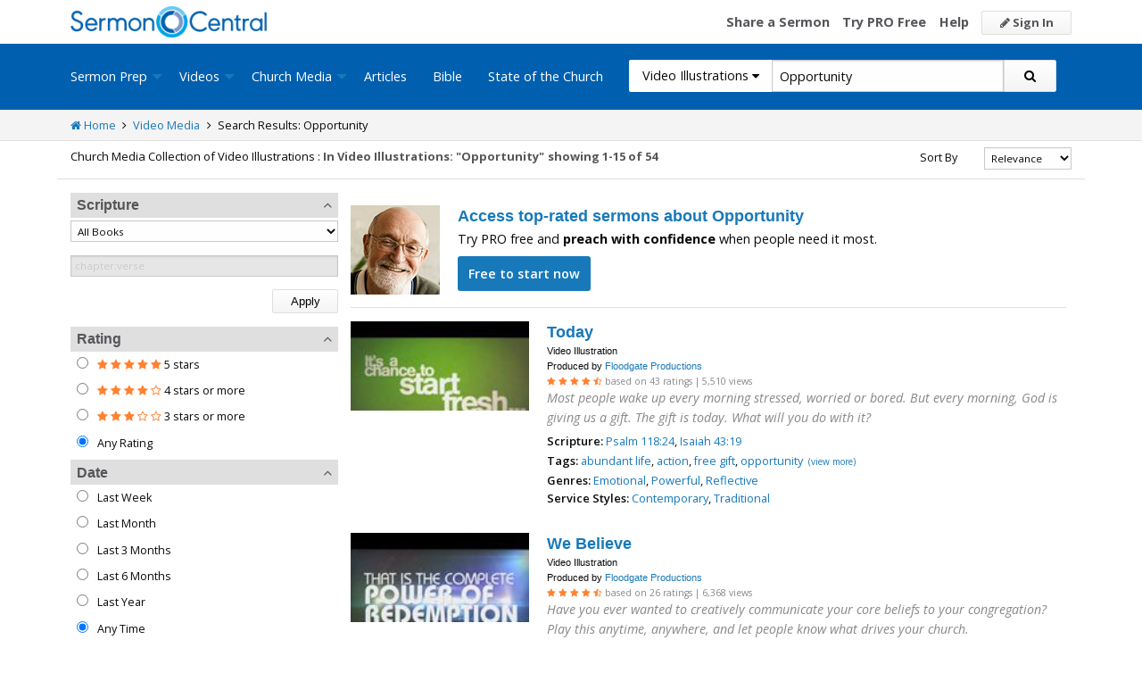

--- FILE ---
content_type: text/html; charset=utf-8
request_url: https://sermoncentral.com/church-media-preaching-sermons/video-illustrations-about-opportunity
body_size: 39824
content:


<!DOCTYPE html>
<html lang="en">
<head>
    <meta charset="utf-8" />

    <title>Video Illustration about Opportunity - SermonCentral.com</title>
        <meta name="description" content="Video Illustration about Opportunity" />

        <meta name="keywords" content="Video Illustration about Opportunity" />


        <link name="canonical" rel="canonical" href="https://sermoncentral.com/church-media-preaching-sermons/video-illustrations-about-opportunity" />

    <meta name="classification" content="Christian, sermon, sermons, ministry, Sermon Central, pastor, sermon illustration, minister, priest" />
    <meta name="viewport" content="width=device-width">

    <link rel="apple-touch-icon" sizes="180x180" href="/apple-touch-icon.png?v=A07WQv4aB6">
    <link rel="icon" type="image/png" sizes="32x32" href="/favicon-32x32.png?v=A07WQv4aB6">
    <link rel="icon" type="image/png" sizes="16x16" href="/favicon-16x16.png?v=A07WQv4aB6">
    <link rel="manifest" href="/manifest.json?v=A07WQv4aB6">
    <link rel="mask-icon" href="/safari-pinned-tab.svg?v=A07WQv4aB6" color="#00a5e7">
    <link rel="shortcut icon" href="/favicon.ico?v=A07WQv4aB6">
    <meta name="apple-mobile-web-app-title" content="SermonCentral">
    <meta name="application-name" content="SermonCentral">
    <meta name="msapplication-TileColor" content="#00a5e7">
    <meta name="theme-color" content="#00a5e7">

    <meta name="google-site-verification" content="38MosHIsaTP66HoXmeVSASY_Vja9rfXfRyUd21OvZbw" />

<!-- Google Tag Manager -->
<script>
(function(w,d,s,l,i){w[l]=w[l]||[];w[l].push({'gtm.start':
new Date().getTime(),event:'gtm.js'});var f=d.getElementsByTagName(s)[0],
j=d.createElement(s),dl=l!='dataLayer'?'&l='+l:'';j.async=true;j.src=
'https://www.googletagmanager.com/gtm.js?id='+i+dl;f.parentNode.insertBefore(j,f);
})(window,document,'script','dataLayer','GTM-MBT8HH');</script>
<!-- End Google Tag Manager -->


<!-- Global site tag (gtag.js) - Google Analytics -->
<script async src="https://www.googletagmanager.com/gtag/js?id=UA-293620-9"></script>
<script>

    window.dataLayer = window.dataLayer || [];
    function gtag() { dataLayer.push(arguments); }
    gtag('js', new Date());










    gtag('config', 'UA-293620-9', {
        'user_id': '',
        'custom_map': {
            'dimension5': 'admin',
            'dimension6': 'pro',
            'dimension7': 'contributor',
            'dimension8': 'signedin',
            'dimension11': 'propremium',
            'dimension12': 'activecontributor',
            'dimension14': 'proplus',
            'dimension15': 'probasic',
        }
    });

    gtag('event', 'foo', {
        'admin': false,
        'pro': false,
        'contributor': false,
        'signedin': false,
        'propremium': false,
        'activecontributor': false,
        'proplus': false,
        'probasic': false
    });

</script>
    <script type="application/ld+json">
        {
        "@context":"http://schema.org",
        "@type":"WebPage",
        "author":{"@id":"#identity"},
        "copyrightHolder":{"@id":"#identity"},
        "creator":{"@id":"#creator"},
        "description":"Discover free sermon help to preach biblical messages for your church. And now, get even better preaching tools with your free 14 day trial of SermonCentral PRO.",
        "headline":"Popular Sermon Ideas & Illustrations for Biblical Preaching.",
        "image":
        {
        "@type":"ImageObject",
        "url":"https://sermoncentral.com/images/logos/sermoncentral-logo-primary.png"
        },
        "inLanguage":"en-us",
        "mainEntityOfPage":"https://sermoncentral.com/",
        "name":"SermonCentral",
        "publisher":
        {
        "@id":"#creator"
        },
        "url":"https://sermoncentral.com/",
        "sameAs": [
        "https://www.facebook.com/SermonCentral/","https://twitter.com/SermonCentral","https://www.youtube.com/channel/UCOdJXPytgM-r0wAz_iEWzZQ"
        ]
        }
    </script>
    <script type="application/ld+json">
        {
        "@context": "http://schema.org",
        "@type": "WebSite",
        "name": "SermonCentral",
        "url": "https://sermoncentral.com",
        "potentialAction": {
        "@type": "SearchAction",
        "target": "https://sermoncentral.com/sermons/sermons-about-{search_term_string}",
        "query-input": "required name=search_term_string"
        }
        }
    </script>
    <script type="application/ld+json">
        {
        "@context":"http://schema.org",
        "@id":"#creator",
        "@type":"Organization",
        "email": "support@sermoncentral.com",
        "url": "https://sermoncentral.com",
        "logo": "https://sermoncentral.com/images/logos/sermoncentral-logo-primary.png",
        "sameAs": [
        "https://www.facebook.com/SermonCentral/","https://twitter.com/SermonCentral","https://www.youtube.com/channel/UCOdJXPytgM-r0wAz_iEWzZQ"
        ],
        "contactPoint": [{
        "@type": "ContactPoint",
        "telephone": "+1-866-899-4426",
        "contactType": "customer service"
        }]
        }
    </script>

    
    





    <link href="https://sermoncentral.com/church-media-preaching-sermons/video-illustrations-about-opportunity?checkedMultimediaTypeIds=21&amp;page=2" rel="next" />



    <link href="https://fonts.googleapis.com/css?family=Open+Sans:400,300,300italic,400italic,600,600italic,700,700italic,800,800italic" rel="stylesheet" />
    <link href="https://fonts.googleapis.com/css2?family=Poppins:wght@700&display=swap" rel="stylesheet">

    
    
        <link href="//maxcdn.bootstrapcdn.com/font-awesome/4.4.0/css/font-awesome.min.css" rel="stylesheet" />
<meta name="x-stylesheet-fallback-test" content="" class="fa" /><script>!function(a,b,c,d){var e,f=document,g=f.getElementsByTagName("SCRIPT"),h=g[g.length-1].previousElementSibling,i=f.defaultView&&f.defaultView.getComputedStyle?f.defaultView.getComputedStyle(h):h.currentStyle;if(i&&i[a]!==b)for(e=0;e<c.length;e++)f.write('<link href="'+c[e]+'" '+d+"/>")}("display","inline-block",["/lib/fontawesome/css/font-awesome.min.css"], "rel=\u0022stylesheet\u0022 ");</script>
        <link href="/css/dist/site.min.css?v=LRuM8A_9ATghPqCyAePD8iJO-gr_3JJsAtY7_S5waWg" rel="stylesheet" />
    

    
    
    
    
        <link href="/css/dist/search-page.min.css?v=eC_idQbCwApgwa_3SG0CRYTpqGyWjQSF3Xjg2XKkgI0" rel="stylesheet" />
    



<!-- Begin Element: DFP Ads Script Reference -->
<script>
    window.googletag = window.googletag || {
        cmd: []
    };
</script>
<script async="" src="https://securepubads.g.doubleclick.net/tag/js/gpt.js" crossorigin="anonymous"></script>
<script src="https://cdn.jsdelivr.net/gh/OutreachInc/web-adstacks@v1.17/sermon-central/dist/gam-head-simple.min.js"></script>
<meta name="facebook-domain-verification" content="2k357vm8es8djncoq1pcn8smke8mo5">
<!-- Start VWO Async SmartCode -->
<link rel="preconnect" href="https://dev.visualwebsiteoptimizer.com">
<script type="text/javascript" id="vwoCode">
    window._vwo_code || (function() {
        var account_id = 927190,
            version = 2.1,
            settings_tolerance = 2000,
            hide_element = 'body',
            hide_element_style = 'opacity:0 !important;filter:alpha(opacity=0) !important;background:none !important;transition:none !important;',
            /* DO NOT EDIT BELOW THIS LINE */
            f = false,
            w = window,
            d = document,
            v = d.querySelector('#vwoCode'),
            cK = '_vwo_' + account_id + '_settings',
            cc = {};
        try {
            var c = JSON.parse(localStorage.getItem('_vwo_' + account_id + '_config'));
            cc = c && typeof c === 'object' ? c : {}
        } catch (e) {}
        var stT = cc.stT === 'session' ? w.sessionStorage : w.localStorage;
        code = {
            use_existing_jquery: function() {
                return typeof use_existing_jquery !== 'undefined' ? use_existing_jquery : undefined
            },
            library_tolerance: function() {
                return typeof library_tolerance !== 'undefined' ? library_tolerance : undefined
            },
            settings_tolerance: function() {
                return cc.sT || settings_tolerance
            },
            hide_element_style: function() {
                return '{' + (cc.hES || hide_element_style) + '}'
            },
            hide_element: function() {
                if (performance.getEntriesByName('first-contentful-paint')[0]) {
                    return ''
                }
                return typeof cc.hE === 'string' ? cc.hE : hide_element
            },
            getVersion: function() {
                return version
            },
            finish: function(e) {
                if (!f) {
                    f = true;
                    var t = d.getElementById('_vis_opt_path_hides');
                    if (t) t.parentNode.removeChild(t);
                    if (e)(new Image).src = 'https://dev.visualwebsiteoptimizer.com/ee.gif?a=' + account_id + e
                }
            },
            finished: function() {
                return f
            },
            addScript: function(e) {
                var t = d.createElement('script');
                t.type = 'text/javascript';
                if (e.src) {
                    t.src = e.src
                } else {
                    t.text = e.text
                }
                d.getElementsByTagName('head')[0].appendChild(t)
            },
            load: function(e, t) {
                var i = this.getSettings(),
                    n = d.createElement('script'),
                    r = this;
                t = t || {};
                if (i) {
                    n.textContent = i;
                    d.getElementsByTagName('head')[0].appendChild(n);
                    if (!w.VWO || VWO.caE) {
                        stT.removeItem(cK);
                        r.load(e)
                    }
                } else {
                    var o = new XMLHttpRequest;
                    o.open('GET', e, true);
                    o.withCredentials = !t.dSC;
                    o.responseType = t.responseType || 'text';
                    o.onload = function() {
                        if (t.onloadCb) {
                            return t.onloadCb(o, e)
                        }
                        if (o.status === 200 || o.status === 304) {
                            _vwo_code.addScript({
                                text: o.responseText
                            })
                        } else {
                            _vwo_code.finish('&e=loading_failure:' + e)
                        }
                    };
                    o.onerror = function() {
                        if (t.onerrorCb) {
                            return t.onerrorCb(e)
                        }
                        _vwo_code.finish('&e=loading_failure:' + e)
                    };
                    o.send()
                }
            },
            getSettings: function() {
                try {
                    var e = stT.getItem(cK);
                    if (!e) {
                        return
                    }
                    e = JSON.parse(e);
                    if (Date.now() > e.e) {
                        stT.removeItem(cK);
                        return
                    }
                    return e.s
                } catch (e) {
                    return
                }
            },
            init: function() {
                if (d.URL.indexOf('__vwo_disable__') > -1) return;
                var e = this.settings_tolerance();
                w._vwo_settings_timer = setTimeout(function() {
                    _vwo_code.finish();
                    stT.removeItem(cK)
                }, e);
                var t;
                if (this.hide_element() !== 'body') {
                    t = d.createElement('style');
                    var i = this.hide_element(),
                        n = i ? i + this.hide_element_style() : '',
                        r = d.getElementsByTagName('head')[0];
                    t.setAttribute('id', '_vis_opt_path_hides');
                    v && t.setAttribute('nonce', v.nonce);
                    t.setAttribute('type', 'text/css');
                    if (t.styleSheet) t.styleSheet.cssText = n;
                    else t.appendChild(d.createTextNode(n));
                    r.appendChild(t)
                } else {
                    t = d.getElementsByTagName('head')[0];
                    var n = d.createElement('div');
                    n.style.cssText = 'z-index: 2147483647 !important;position: fixed !important;left: 0 !important;top: 0 !important;width: 100% !important;height: 100% !important;background: white !important;';
                    n.setAttribute('id', '_vis_opt_path_hides');
                    n.classList.add('_vis_hide_layer');
                    t.parentNode.insertBefore(n, t.nextSibling)
                }
                var o = 'https://dev.visualwebsiteoptimizer.com/j.php?a=' + account_id + '&u=' + encodeURIComponent(d.URL) + '&vn=' + version;
                if (w.location.search.indexOf('_vwo_xhr') !== -1) {
                    this.addScript({
                        src: o
                    })
                } else {
                    this.load(o + '&x=true')
                }
            }
        };
        w._vwo_code = code;
        code.init();
    })();
</script>
<!-- End VWO Async SmartCode -->

    <script>
        window.VWO = window.VWO || [];
        VWO.event = VWO.event || function() {
            VWO.push(["event"].concat([].slice.call(arguments)))
        };
        VWO.event("activateVwoTest", {
            "vwoActivate": true
        });
    </script>


<!-- End Element: DFP Ads Script Reference -->    
    
        <script src="//cdnjs.cloudflare.com/ajax/libs/jquery/3.7.1/jquery.min.js">
        </script>
<script>(window.jQuery||document.write("\u003Cscript src=\u0022/lib/jquery/jquery.min.js?v=_JqT3SQfawRcv_BIHPThkBvs0OEvtFFmqPF_lYI_Cxo\u0022\u003E\u003C/script\u003E"));</script>
    
</head>
<body>

<!-- Google Tag Manager (noscript) -->
<noscript>
    <iframe src="https://www.googletagmanager.com/ns.html?id=GTM-MBT8HH"
            height="0" width="0" style="display:none;visibility:hidden"></iframe>
</noscript>
<!-- End Google Tag Manager (noscript) -->
    






<header class="header">

    <!-- Begin Element: sitewide-message -->


<!-- End Element: sitewide-message -->

    <div class="header--middle">
        <div class="row">
            <div class="column small-12">
                <a class="brand float-left" href="/" title="SermonCentral.com">
                    <img class="hide-for-small-only" src="/images/logos/sermoncentral-logo-primary.png?v=yaZQI0321-dUZSMnGcv1uPndX2BfNW1i2iAKCYoOTAM" alt="SermonCentral Logo" height="35px" width="220px" />
                    <span class="show-for-small-only">
                        <img src="/images/logos/sermon_central_logo_120x120.png?v=2jdf20260AxI1dJpAXyZ4uesC6SznZ0GFP-DBNOXE-k" alt="SermonCentral Logo" height="35px" width="35px" /> Sermon Central
                    </span>
                </a>
                <nav class="float-right">
                        <ul>
                            <li class="hide-for-small-only hide-for-medium-only"><a href="https://web.sermoncentral.com/sc-become-contributor/">Share a Sermon</a></li>
                            
                                <li class="hide-for-small-only"><a href="https://web.sermoncentral.com/subscribe/">Try PRO Free</a></li>
                            
                            
                            <li class="hide-for-small-only hide-for-medium-only"><a href="/content/learning-library">Help</a></li>
                            <li><a class="button js-loginLink" href="/account/login"><i class="fa fa-pencil"></i> Sign In</a></li>
                        </ul>
                </nav>
            </div>
        </div>
    </div>

    <div class="header--bottom">
        <div class="row">
            <div class="column small-12">
                <div class="title-bar" data-responsive-toggle="main-menu" data-hide-for="large">
                    <button class="menu-icon" type="button" data-toggle="main-menu"></button>
                    <div class="title-bar-title">
                        
<form action="/media/search" method="get" class="search-form">
    <div class="input-group">
        <input type="hidden" name="CheckedTranslation" />
        <input type="hidden" name="checkedMultimediaTypeIds" value="21" />
        <span class="input-group-label">Video Illustrations <span class="fa fa-caret-down"></span></span>
        <select class="input-group-dropdown">
            <option  value="/allsermonprep/search" data-name="All Sermon Prep">All Sermon Prep</option>
            <option  value="/sermons/search" data-name="Sermons">&nbsp;&nbsp;&nbsp;&nbsp;&nbsp;Sermons&nbsp;&nbsp;&nbsp;</option>
            <option  value="/sermonseries/search" data-name="Sermon Series">&nbsp;&nbsp;&nbsp;&nbsp;&nbsp;Sermon Series&nbsp;&nbsp;&nbsp;</option>
            <option  value="/preachingarticles/search" data-name="Preaching Articles">&nbsp;&nbsp;&nbsp;&nbsp;&nbsp;Preaching Articles&nbsp;&nbsp;&nbsp;</option>
            <option  value="/sermon-illustrations/search" data-name="Sermon Illustrations">&nbsp;&nbsp;&nbsp;&nbsp;&nbsp;Sermon Illustrations&nbsp;&nbsp;&nbsp;</option>
            <option  value="/sermon-collections/search" data-name="Sermon Collections">&nbsp;&nbsp;&nbsp;&nbsp;&nbsp;Sermon Collections&nbsp;&nbsp;&nbsp;</option>

            <option  data-mediatype-id="40" value="/media/search?checkedMultimediaTypeIds=40&mediaMedum=video" data-name="Videos">Videos</option>
            <option selected data-mediatype-id="21" value="/media/search?checkedMultimediaTypeIds=21" data-name="Video Illustrations">&nbsp;&nbsp;&nbsp;&nbsp;&nbsp;Video Illustrations&nbsp;&nbsp;&nbsp;</option>
            <option  data-mediatype-id="20" value="/media/search?checkedMultimediaTypeIds=20" data-name="Countdown Videos">&nbsp;&nbsp;&nbsp;&nbsp;&nbsp;Countdown Videos&nbsp;&nbsp;&nbsp;</option>
            <option  data-mediatype-id="22" value="/media/search?checkedMultimediaTypeIds=22" data-name="Motion Backgrounds">&nbsp;&nbsp;&nbsp;&nbsp;&nbsp;Motion Backgrounds&nbsp;&nbsp;&nbsp;</option>
            <option  data-mediatype-id="37" value="/media/search?checkedMultimediaTypeIds=37" data-name="Comedy">&nbsp;&nbsp;&nbsp;&nbsp;&nbsp;Comedy&nbsp;&nbsp;&nbsp;</option>
            <option  data-mediatype-id="38" value="/media/search?checkedMultimediaTypeIds=38" data-name="Inspirational">&nbsp;&nbsp;&nbsp;&nbsp;&nbsp;Inspirational&nbsp;&nbsp;&nbsp;</option>
            <option  data-mediatype-id="39" value="/media/search?checkedMultimediaTypeIds=39" data-name="Small Group Study">&nbsp;&nbsp;&nbsp;&nbsp;&nbsp;Small Group Study&nbsp;&nbsp;&nbsp;</option>

            <option  data-mediatype-id="48" value="/media/search?checkedMultimediaTypeIds=48&mediaMedum=video" data-name="Media">Media</option>
            <option  value="/church-media-sets/search" data-name="Church Media Sets">&nbsp;&nbsp;&nbsp;&nbsp;&nbsp;Church Media Sets&nbsp;&nbsp;&nbsp;</option>
            <option  data-mediatype-id="24" value="/media/search?checkedMultimediaTypeIds=24" data-name="Preaching Slides">&nbsp;&nbsp;&nbsp;&nbsp;&nbsp;Preaching Slides&nbsp;&nbsp;&nbsp;</option>
            <option  data-mediatype-id="41" value="/media/search?checkedMultimediaTypeIds=41" data-name="Worship Lyric Slides">&nbsp;&nbsp;&nbsp;&nbsp;&nbsp;Worship Lyric Slides&nbsp;&nbsp;&nbsp;</option>
            <option  data-mediatype-id="17" value="/media/search?checkedMultimediaTypeIds=17" data-name="Still Backgrounds">&nbsp;&nbsp;&nbsp;&nbsp;&nbsp;Still Backgrounds&nbsp;&nbsp;&nbsp;</option>
            <option  data-mediatype-id="36" value="/media/search?checkedMultimediaTypeIds=36" data-name="Social Graphics">&nbsp;&nbsp;&nbsp;&nbsp;&nbsp;Social Graphics&nbsp;&nbsp;&nbsp;</option>
            
            <option  value="/contributors/search" data-name="Contributors">Contributors</option>
            <option  value="/bible/search" data-name="Bible">Bible</option>
        </select>
        <input class="rosSearch input-group-field" type="search" name="keyword" value="Opportunity" placeholder="Topic, Keyword, Scripture, etc." />
        <div class="input-group-button">
            <button type="submit" class="button button-primary"><span class="fa fa-search"></span></button>
        </div>
    </div>
</form>
                    </div>
                </div>

                <div class="top-bar" id="main-menu">
                    <div class="top-bar-flex">
                        <div class="top-bar-left">
                            <nav>
                                <ul class="vertical large-horizontal dropdown menu" data-dropdown-menu data-responsive-menu="drilldown large-dropdown">
                                    <li id="state-of-the-church-mobile" style="display: none"><a href="/stateofthechurch">State of the Church</a></li>
                                    <li class="is-dropdown-submenu-parent opens-right">
                                        <a href=/sermons-illustrations-this-weeks-top-online-sermons-preaching-topics title="Sermons, Free Pastor-Contributed Sermons, Top Online Sermon Preaching Topics">Sermon Prep</a>
                                        <ul class="menu submenu is-dropdown-submenu first-sub vertical">
                                            <li><a href=/sermons-illustrations-this-weeks-top-online-sermons-preaching-topics title="Sermons, Free Pastor-Contributed Sermons, Top Online Sermon Preaching Topics">Sermons</a></li>
                                            <li><a href=/sermon-series title="Sermon Series Ideas, Outlines and Transcripts">Sermon Series</a></li>
                                            <li><a href=/sermon-preaching-calendars title="Sermon Calendars">Sermon Calendars</a></li>
                                            <li><a href=/preachingarticles title="Pastors Preaching Articles">Preaching Articles</a></li>
                                            <li><a href=/sermon-illustrations title="Sermon Illustrations for Sermons, Free Stories for Preaching">Sermon Illustrations</a></li>
                                            <li><a href=/sermon-collections title="Sermon Collections - Sermons, Sermon Illustrations, Videos, Preaching Slides, Backgrounds">Sermon Collections</a></li>
                                            <li><a href=/sermon-series-kits title="Sermon Series Kits">Sermon Series Kits</a></li>
                                            <li><a href=/premium-sermon-kits title="Premium Sermon Kits">Premium Sermon Kits</a></li>
                                            <li><a href=/contributors title="Browse sermon contributors by name, denomination, position and location">Contributors</a></li>
                                            <li><a href=/liturgical-calendar title="Browse sermons, sermon series, sermon illustrations, sermon collections and media using the Lectionary or Liturgical Calendars">Lectionary Calendar</a></li>
                                            <li><a href=/sermon-topics title="Browse an extensive list of sermon topics, sermon ideas, and sermon outlines">Sermon Topics</a></li>
                                            <li><a href=/sermon-outlines title="Free Sermon Outlines &amp; Illustrations, Church Pastors, Free Bible Study Resources, Online Sermon Search">Sermon Outlines</a></li>
                                            <li><a href=https://maker.sermoncentral.com title="Sermon Maker">Sermon Maker</a></li>
                                        </ul>
                                    </li>
                                    <li class="is-dropdown-submenu-parent opens-right">
                                        <a href=/church-media-preaching-sermons/all-church-videos title="Christian Church Media - Mini-movies, video illustrations, motion backgrounds, comedies, inspirationals, small group studies">Videos</a>
                                        <ul class="menu submenu is-dropdown-submenu first-sub vertical">
                                            <li><a href=/church-media-preaching-sermons/sermon-video-illustrations title="Church Videos, Video Illustrations, Mini-movies and films for Christian Sermons">Video Illustrations</a></li>
                                            <li><a href=/church-media-preaching-sermons/countdown-welcome-videos title="Countdown Videos for Church Services">Countdown Videos</a></li>
                                            <li><a href=/church-media-preaching-sermons/motion-background-video-loops title="Motion Background Videos, Seamless Loops">Motion Backgrounds</a></li>
                                            <li><a href=/church-media-preaching-sermons/comedy-videos title="Church Comedy Videos, Comedy Streaming Videos">Comedy</a></li>
                                            <li><a href=/church-media-preaching-sermons/inspirational-videos title="Church Inspiration Videos, Inspiration Streaming Videos">Inspirational</a></li>
                                            <li><a href=/church-media-preaching-sermons/small-group-study-videos title="Church Small Group Study Videos, Small Group Study Streaming Videos">Small Group Studies</a></li>
                                        </ul>
                                    </li>
                                    <li class="is-dropdown-submenu-parent opens-right">
                                        <a href=/church-media-preaching-sermons/all-church-media title="Christian Church Media - Mini-movies, Video Illustrations, Preaching Slides, Service Starters, Motion Backgrounds, Still Backgrounds">Church Media</a>
                                        <ul class="menu submenu is-dropdown-submenu first-sub vertical">
                                            <li><a href=/church-media-sets title="Church Media Sets">Church Media Sets</a></li>
                                            <li><a href=/church-media-preaching-sermons/preaching-slide-backgrounds title="Church Preaching Slides">Preaching Slides</a></li>
                                            <li><a href=/church-media-preaching-sermons/worship-lyric-slides-for-church-use title="Church Worship Lyric Slides">Worship Lyric Slides</a></li>
                                            <li><a href=/church-media-preaching-sermons/social-graphic-for-church-use title="Social graphics for Church social media">Social Graphics</a></li>
                                            <li><a href=/church-media-preaching-sermons/church-still-backgrounds title="Still backgrounds for Church use">Still Backgrounds</a></li>
                                        </ul>
                                    </li>
                                    <li><a href=/preachingarticles title="Pastors Preaching Articles">Articles</a></li>
                                    <li><a href=/bible title="Bible">Bible</a></li>
                                    <li id="state-of-the-church-desktop"><a href="/stateofthechurch">State of the Church</a></li>
                                </ul>
                            </nav>
                        </div>

                        <div class="top-bar-right">
                            
<form action="/media/search" method="get" class="search-form">
    <div class="input-group">
        <input type="hidden" name="CheckedTranslation" />
        <input type="hidden" name="checkedMultimediaTypeIds" value="21" />
        <span class="input-group-label">Video Illustrations <span class="fa fa-caret-down"></span></span>
        <select class="input-group-dropdown">
            <option  value="/allsermonprep/search" data-name="All Sermon Prep">All Sermon Prep</option>
            <option  value="/sermons/search" data-name="Sermons">&nbsp;&nbsp;&nbsp;&nbsp;&nbsp;Sermons&nbsp;&nbsp;&nbsp;</option>
            <option  value="/sermonseries/search" data-name="Sermon Series">&nbsp;&nbsp;&nbsp;&nbsp;&nbsp;Sermon Series&nbsp;&nbsp;&nbsp;</option>
            <option  value="/preachingarticles/search" data-name="Preaching Articles">&nbsp;&nbsp;&nbsp;&nbsp;&nbsp;Preaching Articles&nbsp;&nbsp;&nbsp;</option>
            <option  value="/sermon-illustrations/search" data-name="Sermon Illustrations">&nbsp;&nbsp;&nbsp;&nbsp;&nbsp;Sermon Illustrations&nbsp;&nbsp;&nbsp;</option>
            <option  value="/sermon-collections/search" data-name="Sermon Collections">&nbsp;&nbsp;&nbsp;&nbsp;&nbsp;Sermon Collections&nbsp;&nbsp;&nbsp;</option>

            <option  data-mediatype-id="40" value="/media/search?checkedMultimediaTypeIds=40&mediaMedum=video" data-name="Videos">Videos</option>
            <option selected data-mediatype-id="21" value="/media/search?checkedMultimediaTypeIds=21" data-name="Video Illustrations">&nbsp;&nbsp;&nbsp;&nbsp;&nbsp;Video Illustrations&nbsp;&nbsp;&nbsp;</option>
            <option  data-mediatype-id="20" value="/media/search?checkedMultimediaTypeIds=20" data-name="Countdown Videos">&nbsp;&nbsp;&nbsp;&nbsp;&nbsp;Countdown Videos&nbsp;&nbsp;&nbsp;</option>
            <option  data-mediatype-id="22" value="/media/search?checkedMultimediaTypeIds=22" data-name="Motion Backgrounds">&nbsp;&nbsp;&nbsp;&nbsp;&nbsp;Motion Backgrounds&nbsp;&nbsp;&nbsp;</option>
            <option  data-mediatype-id="37" value="/media/search?checkedMultimediaTypeIds=37" data-name="Comedy">&nbsp;&nbsp;&nbsp;&nbsp;&nbsp;Comedy&nbsp;&nbsp;&nbsp;</option>
            <option  data-mediatype-id="38" value="/media/search?checkedMultimediaTypeIds=38" data-name="Inspirational">&nbsp;&nbsp;&nbsp;&nbsp;&nbsp;Inspirational&nbsp;&nbsp;&nbsp;</option>
            <option  data-mediatype-id="39" value="/media/search?checkedMultimediaTypeIds=39" data-name="Small Group Study">&nbsp;&nbsp;&nbsp;&nbsp;&nbsp;Small Group Study&nbsp;&nbsp;&nbsp;</option>

            <option  data-mediatype-id="48" value="/media/search?checkedMultimediaTypeIds=48&mediaMedum=video" data-name="Media">Media</option>
            <option  value="/church-media-sets/search" data-name="Church Media Sets">&nbsp;&nbsp;&nbsp;&nbsp;&nbsp;Church Media Sets&nbsp;&nbsp;&nbsp;</option>
            <option  data-mediatype-id="24" value="/media/search?checkedMultimediaTypeIds=24" data-name="Preaching Slides">&nbsp;&nbsp;&nbsp;&nbsp;&nbsp;Preaching Slides&nbsp;&nbsp;&nbsp;</option>
            <option  data-mediatype-id="41" value="/media/search?checkedMultimediaTypeIds=41" data-name="Worship Lyric Slides">&nbsp;&nbsp;&nbsp;&nbsp;&nbsp;Worship Lyric Slides&nbsp;&nbsp;&nbsp;</option>
            <option  data-mediatype-id="17" value="/media/search?checkedMultimediaTypeIds=17" data-name="Still Backgrounds">&nbsp;&nbsp;&nbsp;&nbsp;&nbsp;Still Backgrounds&nbsp;&nbsp;&nbsp;</option>
            <option  data-mediatype-id="36" value="/media/search?checkedMultimediaTypeIds=36" data-name="Social Graphics">&nbsp;&nbsp;&nbsp;&nbsp;&nbsp;Social Graphics&nbsp;&nbsp;&nbsp;</option>
            
            <option  value="/contributors/search" data-name="Contributors">Contributors</option>
            <option  value="/bible/search" data-name="Bible">Bible</option>
        </select>
        <input class="rosSearch input-group-field" type="search" name="keyword" value="Opportunity" placeholder="Topic, Keyword, Scripture, etc." />
        <div class="input-group-button">
            <button type="submit" class="button button-primary"><span class="fa fa-search"></span></button>
        </div>
    </div>
</form>
                        </div>
                    </div>
                </div>
            </div>
        </div>
    </div>
</header>

<div class="container body-content" id="main">
    



<div class="main">
    <div class="breadcrumbs">
        <div class="row">
            <div class="column small-12">
                <ul>
                    <li><a href="/" title="SermonCentral.com Home"><i class="fa fa-home"></i> Home</a></li>
                    <li><i class="fa fa-angle-right"></i></li>
                    <li><a href=/church-media-preaching-sermons/all-church-videos title="Church Media">Video Media</a></li>
                        <li><i class="fa fa-angle-right"></i></li>
                        <li>Search Results: Opportunity</li>
                </ul>
            </div>
        </div>
    </div>

    <div class="content">
        <div class="row">
            <div class="column small-12">
                <form id="SerpsSearchForm" name="SerpsSearchForm" action="/media/search" method="get">
                    <input type="hidden" id="page" name="page" value="1" />
                    <input type="hidden" id="sortBy" name="sortBy" value="Relevance" />
                    <input type="hidden" id="keyword" name="keyword" value="Opportunity" />
                    <input type="hidden" name="mediaCreatorId" />
                    <input type="hidden" id="rewrittenurltype" name="rewrittenurltype" />


                    <div class="row search-header-row">
                        <div class="column small-12 medium-7 large-8">
                            <span class="small-header hide-for-medium-only hide-for-small-only">Church Media Collection of Video Illustrations : </span>
                            <h1 class="small-header">
                                In Video Illustrations: &quot;Opportunity&quot;
                            </h1>

                                <span class="small-header header-total">
                                    showing 1-15 of 54
                                </span>
                        </div>

                        <div class="column small-12 medium-5 large-4">
                            <div class="row">
                                <div class="column small-12">

                                    

<div class="row">
    <div class="small-4 column show-for-small-only" style="padding-top: 5px;">
        <span class="button primary js-toggle-search-filters">
            Filter Results
        </span>
    </div>
    <div class="small-4 medium-6 large-8 column">
        <label for="searchResultSort" class="text-right middle">Sort By</label>
    </div>
    <div class="small-4 medium-6 large-4 column">
        <select class="small select-fix" name="searchResultSort" id="searchResultSort" onchange="changeSort();">
            <option value="Relevance" selected>Relevance</option>
                <option value="Newest" >Newest First</option>
                <option value="Oldest" >Oldest First</option>
                    <option value="Views" >Most Views</option>
                    <option value="Rating" >Highest Rated</option>
                    <option value="Title" >Title</option>
                    <option value="Downloads" >Trending</option>


        </select>
    </div>
</div>

                                </div>
                            </div>
                        </div>
                    </div>

                    <div class="search-filter-list">

                        <div class="row">
                            <div class="column small-12">
                                <span class="button primary show-for-small-only float-left js-toggle-search-filters">
                                    Close Filters
                                </span>
                            </div>
                        </div>

                        

<script>
    function scriptureChanged() {
        document.getElementById('rewrittenurltype').value = '';
        document.getElementById('page').value = '1';
        document.getElementById('SerpsSearchForm').submit();
    }
</script>

<div class="search-filter">
    <h4 class="search-filter-header js-collapse-filter">Scripture <i class="fa fa-angle-up"></i></h4>
    <div class="search-filter-body">
        <select class="small" name="CheckedScriptureBookId" id="CheckedScriptureBookId" onchange="document.getElementById('VerseFreeText').value = ''; scriptureChanged()">
            <option value="">All Books</option>
                    <option value="1">Genesis</option>
                    <option value="2">Exodus</option>
                    <option value="3">Leviticus</option>
                    <option value="4">Numbers</option>
                    <option value="5">Deuteronomy</option>
                    <option value="6">Joshua</option>
                    <option value="7">Judges</option>
                    <option value="8">Ruth</option>
                    <option value="9">1 Samuel</option>
                    <option value="10">2 Samuel</option>
                    <option value="11">1 Kings</option>
                    <option value="12">2 Kings</option>
                    <option value="13">1 Chronicles</option>
                    <option value="14">2 Chronicles</option>
                    <option value="15">Ezra</option>
                    <option value="16">Nehemiah</option>
                    <option value="17">Esther</option>
                    <option value="18">Job</option>
                    <option value="19">Psalm</option>
                    <option value="20">Proverbs</option>
                    <option value="21">Ecclesiastes</option>
                    <option value="22">Song of Songs</option>
                    <option value="23">Isaiah</option>
                    <option value="24">Jeremiah</option>
                    <option value="25">Lamentations</option>
                    <option value="26">Ezekiel</option>
                    <option value="27">Daniel</option>
                    <option value="28">Hosea</option>
                    <option value="29">Joel</option>
                    <option value="30">Amos</option>
                    <option value="31">Obadiah</option>
                    <option value="32">Jonah</option>
                    <option value="33">Micah</option>
                    <option value="34">Nahum</option>
                    <option value="35">Habakkuk</option>
                    <option value="36">Zephaniah</option>
                    <option value="37">Haggai</option>
                    <option value="38">Zechariah</option>
                    <option value="39">Malachi</option>
                    <option value="40">Matthew</option>
                    <option value="41">Mark</option>
                    <option value="42">Luke</option>
                    <option value="43">John</option>
                    <option value="44">Acts</option>
                    <option value="45">Romans</option>
                    <option value="46">1 Corinthians</option>
                    <option value="47">2 Corinthians</option>
                    <option value="48">Galatians</option>
                    <option value="49">Ephesians</option>
                    <option value="50">Philippians</option>
                    <option value="51">Colossians</option>
                    <option value="52">1 Thessalonians</option>
                    <option value="53">2 Thessalonians</option>
                    <option value="54">1 Timothy</option>
                    <option value="55">2 Timothy</option>
                    <option value="56">Titus</option>
                    <option value="57">Philemon</option>
                    <option value="58">Hebrews</option>
                    <option value="59">James</option>
                    <option value="60">1 Peter</option>
                    <option value="61">2 Peter</option>
                    <option value="62">1 John</option>
                    <option value="63">2 John</option>
                    <option value="64">3 John</option>
                    <option value="65">Jude</option>
                    <option value="66">Revelation</option>
        </select>
        <input class="small" type="text" id="VerseFreeText" name="verseFreeText" value="" onchange="scriptureChanged()" placeholder="chapter:verse" disabled />
        <input class="button float-right" type="submit" value="Apply" />
        <a class="small middle" style="display: none;" id="resetScripture">Clear Scripture Filters</a>
        <div style="clear: both;"></div>
    </div>
</div>

                        

<div class="search-filter">
    <h4 class="search-filter-header js-collapse-filter">Rating <i class="fa fa-angle-up"></i></h4>
    <div class="search-filter-body">
        <ul>
                <li>
                    <label>
                        <input type="radio"  name="minRating" value="5" onclick="document.getElementById('page').value = '1'; document.getElementById('SerpsSearchForm').submit();" />
                        <span class="rating">
                                <span><i class="fa fa-star"></i></span>
                                <span><i class="fa fa-star"></i></span>
                                <span><i class="fa fa-star"></i></span>
                                <span><i class="fa fa-star"></i></span>
                                <span><i class="fa fa-star"></i></span>
                            <span class="list-item-views">5 stars</span>
                        </span>
                    </label>
                </li>
                <li>
                    <label>
                        <input type="radio"  name="minRating" value="4" onclick="document.getElementById('page').value = '1'; document.getElementById('SerpsSearchForm').submit();" />
                        <span class="rating">
                                <span><i class="fa fa-star"></i></span>
                                <span><i class="fa fa-star"></i></span>
                                <span><i class="fa fa-star"></i></span>
                                <span><i class="fa fa-star"></i></span>
                                    <span><i class="fa fa-star-o"></i></span>
                            <span class="list-item-views">4 stars or more</span>
                        </span>
                    </label>
                </li>
                <li>
                    <label>
                        <input type="radio"  name="minRating" value="3" onclick="document.getElementById('page').value = '1'; document.getElementById('SerpsSearchForm').submit();" />
                        <span class="rating">
                                <span><i class="fa fa-star"></i></span>
                                <span><i class="fa fa-star"></i></span>
                                <span><i class="fa fa-star"></i></span>
                                    <span><i class="fa fa-star-o"></i></span>
                                    <span><i class="fa fa-star-o"></i></span>
                            <span class="list-item-views">3 stars or more</span>
                        </span>
                    </label>
                </li>

            <li>
                <label>
                    <input type="radio" checked name="minRating" value="" onclick="document.getElementById('page').value = '1'; document.getElementById('SerpsSearchForm').submit();" />
                    Any Rating
                </label>
            </li>
        </ul>
    </div>
</div>

                        <div class="search-filter">
    <h4 class="search-filter-header js-collapse-filter">Date <i class="fa fa-angle-up"></i></h4>
    <div class="search-filter-body">
        <ul>
                <li>
                    <label>
                        <input type="radio"  name="maxAge" value="7" onclick="document.getElementById('page').value = '1'; document.getElementById('SerpsSearchForm').submit();" />
Last Week                    </label>
                </li>
                <li>
                    <label>
                        <input type="radio"  name="maxAge" value="30" onclick="document.getElementById('page').value = '1'; document.getElementById('SerpsSearchForm').submit();" />
Last Month                    </label>
                </li>
                <li>
                    <label>
                        <input type="radio"  name="maxAge" value="90" onclick="document.getElementById('page').value = '1'; document.getElementById('SerpsSearchForm').submit();" />
Last 3 Months                    </label>
                </li>
                <li>
                    <label>
                        <input type="radio"  name="maxAge" value="180" onclick="document.getElementById('page').value = '1'; document.getElementById('SerpsSearchForm').submit();" />
Last 6 Months                    </label>
                </li>
                <li>
                    <label>
                        <input type="radio"  name="maxAge" value="365" onclick="document.getElementById('page').value = '1'; document.getElementById('SerpsSearchForm').submit();" />
Last Year                    </label>
                </li>

            <li>
                <label>
                    <input type="radio" checked name="maxAge" value="" onclick="document.getElementById('page').value = '1'; document.getElementById('SerpsSearchForm').submit();" />
                    Any Time
                </label>
            </li>

        </ul>
    </div>
</div>

                        

<div class="search-filter">
    <h4 class="search-filter-header js-collapse-filter">Media Type <i class="fa fa-angle-up"></i></h4>
    <div class="search-filter-body">
        <ul>
                        <li class=" always-show">
                            <label>
                                <input checked onchange="document.getElementById('page').value = '1';document.getElementById('SerpsSearchForm').submit();" type="checkbox" name="checkedMultimediaTypeIds" value="21" id="chkMediaType21" />
                                Video Illustration (54)
                            </label>
                        </li>
                        <li class=" ">
                            <label>
                                <input  onchange="document.getElementById('page').value = '1';document.getElementById('SerpsSearchForm').submit();" type="checkbox" name="checkedMultimediaTypeIds" value="17" id="chkMediaType17" />
                                Still Background (19)
                            </label>
                        </li>
                        <li class=" ">
                            <label>
                                <input  onchange="document.getElementById('page').value = '1';document.getElementById('SerpsSearchForm').submit();" type="checkbox" name="checkedMultimediaTypeIds" value="20" id="chkMediaType20" />
                                Countdown Video (13)
                            </label>
                        </li>
                        <li class=" ">
                            <label>
                                <input  onchange="document.getElementById('page').value = '1';document.getElementById('SerpsSearchForm').submit();" type="checkbox" name="checkedMultimediaTypeIds" value="22" id="chkMediaType22" />
                                Motion Background (12)
                            </label>
                        </li>
                        <li class=" ">
                            <label>
                                <input  onchange="document.getElementById('page').value = '1';document.getElementById('SerpsSearchForm').submit();" type="checkbox" name="checkedMultimediaTypeIds" value="24" id="chkMediaType24" />
                                Preaching Slide (7)
                            </label>
                        </li>
                        <li class=" ">
                            <label>
                                <input  onchange="document.getElementById('page').value = '1';document.getElementById('SerpsSearchForm').submit();" type="checkbox" name="checkedMultimediaTypeIds" value="36" id="chkMediaType36" />
                                Social Graphic (4)
                            </label>
                        </li>

        </ul>
    </div>
</div>

                        

<div class="search-filter">
    <h4 class="search-filter-header js-collapse-filter">Genres <i class="fa fa-angle-up"></i></h4>
    <div class="search-filter-body">
        <ul>
                        <li class=" ">
                            <label>
                                <input  onchange="document.getElementById('page').value = '1';document.getElementById('SerpsSearchForm').submit();" type="checkbox" name="checkedMoodIds" value="4" id="chkGenres4" />
                                Uplifting (42)
                            </label>
                        </li>
                        <li class=" ">
                            <label>
                                <input  onchange="document.getElementById('page').value = '1';document.getElementById('SerpsSearchForm').submit();" type="checkbox" name="checkedMoodIds" value="5" id="chkGenres5" />
                                Reflective (40)
                            </label>
                        </li>
                        <li class=" ">
                            <label>
                                <input  onchange="document.getElementById('page').value = '1';document.getElementById('SerpsSearchForm').submit();" type="checkbox" name="checkedMoodIds" value="1" id="chkGenres1" />
                                Emotional (34)
                            </label>
                        </li>
                        <li class=" ">
                            <label>
                                <input  onchange="document.getElementById('page').value = '1';document.getElementById('SerpsSearchForm').submit();" type="checkbox" name="checkedMoodIds" value="3" id="chkGenres3" />
                                Powerful (32)
                            </label>
                        </li>
                        <li class=" ">
                            <label>
                                <input  onchange="document.getElementById('page').value = '1';document.getElementById('SerpsSearchForm').submit();" type="checkbox" name="checkedMoodIds" value="6" id="chkGenres6" />
                                Bible History (7)
                            </label>
                        </li>
                        <li class=" ">
                            <label>
                                <input  onchange="document.getElementById('page').value = '1';document.getElementById('SerpsSearchForm').submit();" type="checkbox" name="checkedMoodIds" value="2" id="chkGenres2" />
                                Humorous (3)
                            </label>
                        </li>

        </ul>
    </div>
</div>

                        

<div class="search-filter">
    <h4 class="search-filter-header js-collapse-filter">Service Styles <i class="fa fa-angle-up"></i></h4>
    <div class="search-filter-body">
        <ul>
                        <li class=" ">
                            <label>
                                <input  onchange="document.getElementById('page').value = '1';document.getElementById('SerpsSearchForm').submit();" type="checkbox" name="checkedServiceStyleIds" value="1" id="chkServiceStyles1" />
                                Contemporary (47)
                            </label>
                        </li>
                        <li class=" ">
                            <label>
                                <input  onchange="document.getElementById('page').value = '1';document.getElementById('SerpsSearchForm').submit();" type="checkbox" name="checkedServiceStyleIds" value="2" id="chkServiceStyles2" />
                                Traditional (30)
                            </label>
                        </li>
                        <li class=" ">
                            <label>
                                <input  onchange="document.getElementById('page').value = '1';document.getElementById('SerpsSearchForm').submit();" type="checkbox" name="checkedServiceStyleIds" value="3" id="chkServiceStyles3" />
                                Progressive (19)
                            </label>
                        </li>
                        <li class=" ">
                            <label>
                                <input  onchange="document.getElementById('page').value = '1';document.getElementById('SerpsSearchForm').submit();" type="checkbox" name="checkedServiceStyleIds" value="0" id="chkServiceStyles0" />
                                None (3)
                            </label>
                        </li>

        </ul>
    </div>
</div>

                        

<div class="search-filter">
    <h4 class="search-filter-header js-collapse-filter">Audiences <i class="fa fa-angle-up"></i></h4>
    <div class="search-filter-body">
        <ul>
                        <li class=" ">
                            <label>
                                <input  onchange="document.getElementById('page').value = '1';document.getElementById('SerpsSearchForm').submit();" type="checkbox" name="checkedAudienceIds" value="3" id="chkAudiences3" />
                                Adults (53)
                            </label>
                        </li>
                        <li class=" ">
                            <label>
                                <input  onchange="document.getElementById('page').value = '1';document.getElementById('SerpsSearchForm').submit();" type="checkbox" name="checkedAudienceIds" value="2" id="chkAudiences2" />
                                Teens (34)
                            </label>
                        </li>
                        <li class=" ">
                            <label>
                                <input  onchange="document.getElementById('page').value = '1';document.getElementById('SerpsSearchForm').submit();" type="checkbox" name="checkedAudienceIds" value="1" id="chkAudiences1" />
                                Kids (20)
                            </label>
                        </li>

        </ul>
    </div>
</div>

                        

<div class="search-filter">
    <h4 class="search-filter-header js-collapse-filter">Producers <i class="fa fa-angle-up"></i></h4>
    <div class="search-filter-body">
        <ul>
                        <li class=" ">
                            <label>
                                <input  onchange="document.getElementById('page').value = '1';document.getElementById('SerpsSearchForm').submit();" type="checkbox" name="checkedMediaCreatorIds" value="32" id="chkProducers32" />
                                Floodgate Productions (17)
                            </label>
                        </li>
                        <li class=" ">
                            <label>
                                <input  onchange="document.getElementById('page').value = '1';document.getElementById('SerpsSearchForm').submit();" type="checkbox" name="checkedMediaCreatorIds" value="23" id="chkProducers23" />
                                Church Fuel (9)
                            </label>
                        </li>
                        <li class=" ">
                            <label>
                                <input  onchange="document.getElementById('page').value = '1';document.getElementById('SerpsSearchForm').submit();" type="checkbox" name="checkedMediaCreatorIds" value="62" id="chkProducers62" />
                                Church Visuals (8)
                            </label>
                        </li>
                        <li class=" ">
                            <label>
                                <input  onchange="document.getElementById('page').value = '1';document.getElementById('SerpsSearchForm').submit();" type="checkbox" name="checkedMediaCreatorIds" value="30" id="chkProducers30" />
                                James Grocho (Grochowalski) (5)
                            </label>
                        </li>
                        <li class=" ">
                            <label>
                                <input  onchange="document.getElementById('page').value = '1';document.getElementById('SerpsSearchForm').submit();" type="checkbox" name="checkedMediaCreatorIds" value="1" id="chkProducers1" />
                                The Veracity Project (3)
                            </label>
                        </li>
                        <li class=" ">
                            <label>
                                <input  onchange="document.getElementById('page').value = '1';document.getElementById('SerpsSearchForm').submit();" type="checkbox" name="checkedMediaCreatorIds" value="21" id="chkProducers21" />
                                FreeBridge Media (3)
                            </label>
                        </li>
                        <li class=" ">
                            <label>
                                <input  onchange="document.getElementById('page').value = '1';document.getElementById('SerpsSearchForm').submit();" type="checkbox" name="checkedMediaCreatorIds" value="25" id="chkProducers25" />
                                Flickering Mind Media (2)
                            </label>
                        </li>
                        <li class=" ">
                            <label>
                                <input  onchange="document.getElementById('page').value = '1';document.getElementById('SerpsSearchForm').submit();" type="checkbox" name="checkedMediaCreatorIds" value="26" id="chkProducers26" />
                                Centerline New Media (2)
                            </label>
                        </li>
                        <li class=" ">
                            <label>
                                <input  onchange="document.getElementById('page').value = '1';document.getElementById('SerpsSearchForm').submit();" type="checkbox" name="checkedMediaCreatorIds" value="79" id="chkProducers79" />
                                Skit Guys (2)
                            </label>
                        </li>
                        <li class="initial-hide ">
                            <label>
                                <input  onchange="document.getElementById('page').value = '1';document.getElementById('SerpsSearchForm').submit();" type="checkbox" name="checkedMediaCreatorIds" value="80" id="chkProducers80" />
                                Hyper Pixels Media (2)
                            </label>
                        </li>
                        <li class="initial-hide ">
                            <label>
                                <input  onchange="document.getElementById('page').value = '1';document.getElementById('SerpsSearchForm').submit();" type="checkbox" name="checkedMediaCreatorIds" value="76" id="chkProducers76" />
                                Playback Media (1)
                            </label>
                        </li>

                <li><span class="search-filter--more-toggle"><i class="fa fa-plus"></i> Show more</span></li>
        </ul>
    </div>
</div>
                                          
                        

<div class="search-filter">
    <h4 class="search-filter-header js-collapse-filter">Social Platform <i class="fa fa-angle-up"></i></h4>
    <div class="search-filter-body">
        <ul>

        </ul>
    </div>
</div>

                        <div class="hide-for-small-only">
                            
<div class="right-sidebar">
<!-- Begin Element: right-rail-PRO -->
<style type="text/css">
    .row .vertical-ad-300x600{
      height:inherit;
    }
    .proAdzone-rightrail{
    border: 0.5px #d2d2d2 solid;
    box-shadow: 0 1px 3px 0px rgba(239, 239, 239, 0.79);
    background-color: #fdfdfd;
    width: 300px;
    border-radius: 4px 4px 1px 1px;
    padding: 20px 10px 15px 10px;
    width: 300px;
    margin: 0 0 15px 0;
    position: relative;
    opacity:0;
    -webkit-animation: fadeAll 0.5s forwards;
    -webkit-animation-delay: 0.7s;
    animation: fadeAll 0.5s forwards;
    animation-delay: 0.7s;
    text-align:center;
    }
    .proAdzone-rightrail:after{
    height: 10px;
    width: 300px;
    position: absolute;
    top: -1px;
    display: inline-block;
    content: "";
    left: 0;
    border-radius: 4px 4px 0 0;
    background-color : rgb(242, 103, 0);
    }
    /* Keyframes for the fade */
    @-webkit-keyframes fadeAll {
        100% { opacity: 0; }
    }
    @keyframes fadeAll {
        100% { opacity: 1; }
    }
    .proAdzone-rightrail ul.pro-message{
    margin: 0;
    padding: 0;
    font-size: 1em;
    display: inline-block;
    }
    .proAdzone-rightrail ul.pro-message li{
    list-style-type: none;
    margin: 0;
    opacity: 0;
    -webkit-animation: fadeList 0.5s forwards;
    -webkit-animation-delay: 0.8s;
    animation: fadeList 0.5s forwards;
    animation-delay: 0.8s;
    }
    /* Keyframes for the fade */
    @-webkit-keyframes fadeList {
        100% { opacity: 0; }
    }
    @keyframes fadeList {
        100% { opacity: 1; }
    }
    .proAdzone-rightrail ul.pro-message li:first-child{
    padding-left:0;
    -webkit-animation: fadeTitle 0.5s forwards;
    -webkit-animation-delay: 0.2s;
    animation: fadeTitle 0.9s forwards;
    animation-delay: 0.9s;
    }
    /* Keyframes for the fade */
    @-webkit-keyframes fadeTitle {
        100% { opacity: 0; }
    }
    @keyframes fadeTitle {
        100% { opacity: 1; }
    }
    .proAdzone-rightrail ul.pro-message li a{
    text-decoration: none;
    color:#444;
    font-weight: 400;
    font-size: 120%;
    }
    .proAdzone-rightrail ul.pro-message li a span{
    font-weight: 600;
    text-align: center;
    display: block;
    background : rgb(242, 103, 0);
    padding: 3% 0;
    color: #FFF;
    border-radius: 4px;
    margin-top: 10px;
    }
    .proAdzone-rightrail ul.pro-message li:first-child a{
    font-size: 1.5em;
    font-weight: 700;
    color: #181818;
    }
</style>


    <div class="proAdzone-rightrail">
        <ul class="pro-message">
            <li><a href="https://web.sermoncentral.com/subscribe" title="Clear &amp; Biblical Preaching">Clear &amp; Biblical Preaching</a></li>
            <li><a href="https://web.sermoncentral.com/subscribe" title="Try PRO Free"><span>Try PRO Free</span></a></li>
        </ul>
    </div>






<script type="text/javascript">
    function premiumUser() {
        window.ProLvl = "premium"; //declare global variable for premium users
    }

    function plusUser() {
        window.ProLvl = "plus"; //declare global variable for plus users
    }

    function basicUser() {
        window.ProLvl = "basic"; //declare global variable for basic users
    }
</script>




<!-- End Element: right-rail-PRO -->    
<div id="right-rail" class="vertical-ad-300x600">
        <script>
            googletag.cmd.push(function () { googletag.display('right-rail'); });
        </script>
</div>
    <!-- Begin Element: right-rail-NEWSLETTER -->
<style type="text/css">
    .recommendedContent{
    margin:25px 0;
    font-size:0.9em;
    }
    .recommendedContent h6{
    text-decoration:none;
    color:#444;
    font-weight:700;
    font-size:1.25em;
    border-bottom:1px #EBEBEB solid;
    padding-bottom:5px;
    margin-bottom:15px;
    text-transform:uppercase;
    display:block;
    }
    .recommendedContent>div{
    margin-bottom:15px;
    }
    .recommendedContent>div>p:nth-of-type(1){
    margin:0;
    padding:0;
    font-weight: 100;
    font-size: 1.2em;
    }
    .recommendedContent>div>p:nth-of-type(2){
    margin: 0;
    padding: 0;
    font-size: 1em;
    font-weight: 500;
    color: #999;
    }
</style>




<div class="recommendedContent">
    <h6>Popular Preaching Resources</h6>

    <div>
        <p><a href="/sermon-series-kits" title="New Sermon Series Now Available">New Sermon Series Now Available</a></p>
        <p>Everything you need for your next series</p>
    </div>

    <div>
        <p><a href="https://sermonoutline.ai" title="AI Sermon Generator">AI Sermon Generator</a></p>
        <p>Generate sermon ideas with a safe, secure tool for solid preaching.</p>
    </div>

    <div>
        <p><a href="/sermon-preaching-calendars/expositional" title="Biblical Sermon Calendar">Biblical Sermon Calendar</a></p>
        <p>Customizable sermon manuscripts for verse-by-verse preaching</p>
    </div>

    <div>
        <p><a href="https://research.sermoncentral.com" title="Sermon Research Assistant">Sermon Research Assistant</a></p>
        <p>Free custom sermon in 5-10 minutes!</p>
    </div>

    <div>
        <p><a href="/sermon-preaching-calendars/topical" title="Topical Sermon Calendar">Topical Sermon Calendar</a></p>
        <p>Preach with creativity and impact throughout the year</p>
    </div>
    
    <div>
        <p><a href="https://www.funeralsermon.ai" title="Funeral Sermon Generator">Funeral Sermon Generator</a></p>
        <p>Create a personalized, heartfelt funeral sermon</p>
    </div>

</div>

<!-- End Element: right-rail-NEWSLETTER -->
    
<div id="desktop-showcase" class="vertical-ad-300x250">
        <script>
            googletag.cmd.push(function () { googletag.display('desktop-showcase'); });
        </script>
</div>
    <!-- Begin Element: right-rail-NEWEST-SERMONS -->
<style type="text/css">
    .recommendedSermons{
        opacity: 0;
    -webkit-animation: fadeRec 0.5s forwards;
    -webkit-animation-delay: 1s;
    animation: fadeRec 0.5s forwards;
    animation-delay: 1s;
    margin:25px 0;
    }
    /* Keyframes for the slide */
    @-webkit-keyframes fadeRec {
        100% { opacity: 0; }
    }
    @keyframes fadeRec {
        100% { opacity: 1; }
    }
      .recommendedSermons h6 a,
      .recommendedSermons h6 a:hover{
        text-decoration:none;
        color:#444;
        font-weight:700;
        font-size:1em;
        border-bottom:1px #EBEBEB solid;
        padding-bottom:5px;
        margin-bottom:15px;
        text-transform:uppercase;
        display:block;
      }
      .Lytics-NewestSermons{
        margin-bottom:15px;
      }
      .Lytics-NewestSermons:nth-child(2){
      }
      .Lytics-NewestSermons p{
        margin:0;
        padding:0;
        font-size:0.9em;
      }
      .Lytics-NewestSermons p a span{
        font-weight: 100;
        font-size: 1.2em;
        line-height: 0.5em;
      }
      .Lytics-NewestSermons p:nth-child(2){
        margin: 0;
        padding: 0;
        font-size: 0.9em;
        font-weight: 500;
        color: #999;
      }
</style>


<div class="recommendedSermons">
    <h6><a href="/premium-sermon-kits" class="recommendedLink" title="New Sermon Kits">Sermon Kits for Preaching</a></h6>


    <div class="Lytics-NewestSermons">
        <p><a href="/sermon-series-kits/detail?SermonSeriesKitId=317" class="recommendedLink"><span><strong>Faithful to the Finish</strong></span></a></p>
        <p><span>Peter's final call to a young and growing church</span></p>
    </div>

    <div class="Lytics-NewestSermons">
        <p><a href="/sermon-series-kits/detail?SermonSeriesKitId=314" class="recommendedLink"><span><strong>Grace and Glory</strong></span></a></p>
        <p><span>A short series through the highlights of 1 Peter</span></p>
    </div>

    <div class="Lytics-NewestSermons">
        <p><a href="/sermon-series-kits/detail?SermonSeriesKitId=311" class="recommendedLink"><span>Entrusted</span></a></p>
        <p><span>Gifts, risk, and the return of the King</span></p>
    </div>

</div>

<!-- End Element: right-rail-NEWEST-SERMONS -->
    <div id="stickyAd">
    <div id="right-rail-sticky" class="vertical-ad-300x600">
            <script>
                googletag.cmd.push(function () { googletag.display('right-rail-sticky'); });
            </script>
    </div>
</div>
</div>

                        </div>
                    </div>

                        <div class="serp-results-list">
                                <div class="cms-header">
                                    <!-- Begin Element: SERPs Header -->

    <div id="proSerpsHeader" onclick="window.open('https://web.sermoncentral.com/subscribe-pro-unlock/', '_self')" style="display:inline-block;width:100%;background:#FFF;cursor:pointer;">
        <ul class="resource-list">
            <li class="resource-list-item">
                <div class="image width-100 height-100">
                    <img src="//i.cdn-sc.com/uploads/bot/pro-image-wisdom.png" alt="Try PRO"></div>
                <div class="info offset-100">
                    <h4 class="title">
                        <div id="specialMessage" style="color:#1779ba;display: inline-flex;cursor:pointer;">Confident Preaching</div>
                    </h4>
                    <div id="specialDescription" style="padding-bottom:5px;">Try PRO free and <strong>preach with confidence</strong> when people need it most.</div>
                    <a id="textProLink" href="https://web.sermoncentral.com/subscribe-pro-unlock/" title="Free to start now" onclick="return false;" style="background: #1779ba;padding: 8px 12px;font-weight: 600;color: #FFF;border: none;outline: none;border-radius: 3px;margin: 3px 0 0 0;display: inline-block;"><span>Free to start now</span></a>
                </div>
            </li>
        </ul>
    </div>
    <script src="https://i.cdn-sc.com/uploads/bot/sc-serps-dynamic-terms.js"></script>
    <script>
        let specialMessageElement = document.getElementById("specialMessage");
        specialMessageElement.innerText = replaceSearchTerm();
    </script>


<!-- End Element: SERPs Header -->
                                </div>

                            
<ul class="resource-list">

        <li class="resource-list-item media-listing">

            <div class="image width-200 height-100">
                <a href="https://sermoncentral.com/church-media-preaching-sermons/sermon-video-illustrations/today-4923-detail" title="View the Video Illustration of Today">
                    <img alt="view the Video Illustration Today" class="lazy" src="/images/lazy/media-item-loading.gif" data-src="https://i.cdn-sc.com/MediaVaultImages/4923_thumbnail.jpg" data-srcset="" />
                </a>
            </div>

            <div class="info offset-200">

                <h4 class="title">
                    <a href="https://sermoncentral.com/church-media-preaching-sermons/sermon-video-illustrations/today-4923-detail" title="View the Video Illustration Today">
                        Today
                    </a>
                </h4>
                <h5 class="subtitle">
                    Video Illustration
                </h5>
                <h5 class="subtitle">
                    Produced by
                        <a href="/church-media-preaching-sermons/sermon-video-illustrations-produced-floodgate-productions-32" title="View more media produced by Floodgate Productions">Floodgate Productions</a>
                </h5>

                <div class="rating-and-views">
                    <span class="rating">
            <span><i class="fa fa-star"></i></span>
            <span><i class="fa fa-star"></i></span>
            <span><i class="fa fa-star"></i></span>
            <span><i class="fa fa-star"></i></span>
            <span><i class="fa fa-star-half-o"></i></span>
        <span class="rating-count">based on  43 ratings</span>
</span>
                    <div class="views">
                        <span>&nbsp;| 5,510 views</span>
                    </div>
                </div>

                <p class="summary">
                    Most people wake up every morning stressed, worried or bored. But every morning, God is giving us a gift. The gift is today. What will you do with it?
                </p>

                    <p class="meta-links">
                        <strong>Scripture: </strong>
                        <label class="toggle-more-less">
                            <input type="checkbox">
                            <a class="" title="View Video Illustrations about Psalm 118:24" href="/church-media-preaching-sermons/video-illustrations-about-psalm-chapter-118-verse-24">Psalm 118:24</a><span>, </span><a class="" title="View Video Illustrations about Isaiah 43:19" href="/church-media-preaching-sermons/video-illustrations-about-isaiah-chapter-43-verse-19">Isaiah 43:19</a>

                        </label>
                    </p>

                    <p class="meta-links">
                        <strong>Tags: </strong>
                        <label class="toggle-more-less">
                            <input type="checkbox">
                            <a class="" title="View Video Illustrations about abundant life" href="/church-media-preaching-sermons/video-illustrations-about-abundant-life">abundant life</a><span>, </span><a class="" title="View Video Illustrations about action" href="/church-media-preaching-sermons/video-illustrations-about-action">action</a><span>, </span><a class="" title="View Video Illustrations about free gift" href="/church-media-preaching-sermons/video-illustrations-about-free-gift">free gift</a><span>, </span><a class="view-more-less-initial" title="View Video Illustrations about opportunity" href="/church-media-preaching-sermons/video-illustrations-about-opportunity">opportunity</a><span>, </span><a class="view-more-less" title="View Video Illustrations about love as jesus" href="/church-media-preaching-sermons/video-illustrations-about-love-as-jesus">love as jesus</a><span>, </span><a class="view-more-less" title="View Video Illustrations about daily living" href="/church-media-preaching-sermons/video-illustrations-about-daily-living">daily living</a>

                                <span class="view-more-link"><small>&nbsp;(view more)</small></span>
                                <span class="view-less-link"><small>&nbsp;(view less)</small></span>
                        </label>
                    </p>

                    <p class="meta-links">
                        <strong>Genres: </strong>
                        <a title="View Video Illustrations about Emotional" href="/media/search?checkedMoodIds=1">Emotional</a><span>, </span><a title="View Video Illustrations about Powerful" href="/media/search?checkedMoodIds=3">Powerful</a><span>, </span><a title="View Video Illustrations about Reflective" href="/media/search?checkedMoodIds=5">Reflective</a>
                    </p>

                    <p class="meta-links">
                        <strong>Service Styles: </strong>
                        <a title="View Video Illustrations about Contemporary" href="/media/search?checkedServiceStyleIds=1">Contemporary</a><span>, </span><a title="View Video Illustrations about Traditional" href="/media/search?checkedServiceStyleIds=2">Traditional</a>
                    </p>
            </div>
        </li>
            <li class="resource-list-item show-for-small-only">
                

<div id="inline-mobile1" class="mobile-ad-300x250">
        <script>
            googletag.cmd.push(function () { googletag.display('inline-mobile1'); });
        </script>
</div>
            </li>
        <li class="resource-list-item media-listing">

            <div class="image width-200 height-100">
                <a href="https://sermoncentral.com/church-media-preaching-sermons/sermon-video-illustrations/we-believe-4924-detail" title="View the Video Illustration of We Believe">
                    <img alt="view the Video Illustration We Believe" class="lazy" src="/images/lazy/media-item-loading.gif" data-src="https://i.cdn-sc.com/MediaVaultImages/4924_thumbnail.jpg" data-srcset="" />
                </a>
            </div>

            <div class="info offset-200">

                <h4 class="title">
                    <a href="https://sermoncentral.com/church-media-preaching-sermons/sermon-video-illustrations/we-believe-4924-detail" title="View the Video Illustration We Believe">
                        We Believe
                    </a>
                </h4>
                <h5 class="subtitle">
                    Video Illustration
                </h5>
                <h5 class="subtitle">
                    Produced by
                        <a href="/church-media-preaching-sermons/sermon-video-illustrations-produced-floodgate-productions-32" title="View more media produced by Floodgate Productions">Floodgate Productions</a>
                </h5>

                <div class="rating-and-views">
                    <span class="rating">
            <span><i class="fa fa-star"></i></span>
            <span><i class="fa fa-star"></i></span>
            <span><i class="fa fa-star"></i></span>
            <span><i class="fa fa-star"></i></span>
            <span><i class="fa fa-star-half-o"></i></span>
        <span class="rating-count">based on  26 ratings</span>
</span>
                    <div class="views">
                        <span>&nbsp;| 6,368 views</span>
                    </div>
                </div>

                <p class="summary">
                    Have you ever wanted to creatively communicate your core beliefs to your congregation? Play this anytime, anywhere, and let people know what drives your church.
                </p>

                    <p class="meta-links">
                        <strong>Scripture: </strong>
                        <label class="toggle-more-less">
                            <input type="checkbox">
                            <a class="" title="View Video Illustrations about Acts 2:42-48" href="/church-media-preaching-sermons/video-illustrations-about-acts-chapter-2-verses-42-through-48">Acts 2:42-48</a><span>, </span><a class="" title="View Video Illustrations about Psalm 133:1" href="/church-media-preaching-sermons/video-illustrations-about-psalm-chapter-133-verse-1">Psalm 133:1</a><span>, </span><a class="" title="View Video Illustrations about Ephesians 4:3-6" href="/church-media-preaching-sermons/video-illustrations-about-ephesians-chapter-4-verses-3-through-6">Ephesians 4:3-6</a>

                        </label>
                    </p>

                    <p class="meta-links">
                        <strong>Tags: </strong>
                        <label class="toggle-more-less">
                            <input type="checkbox">
                            <a class="" title="View Video Illustrations about church anniversary" href="/church-media-preaching-sermons/video-illustrations-about-church-anniversary">church anniversary</a><span>, </span><a class="" title="View Video Illustrations about making choices" href="/church-media-preaching-sermons/video-illustrations-about-making-choices">making choices</a><span>, </span><a class="" title="View Video Illustrations about opportunity" href="/church-media-preaching-sermons/video-illustrations-about-opportunity">opportunity</a><span>, </span><a class="view-more-less-initial" title="View Video Illustrations about redemption" href="/church-media-preaching-sermons/video-illustrations-about-redemption">redemption</a><span>, </span><a class="view-more-less" title="View Video Illustrations about god's power" href="/church-media-preaching-sermons/video-illustrations-about-god-s-power">god's power</a><span>, </span><a class="view-more-less" title="View Video Illustrations about transformation" href="/church-media-preaching-sermons/video-illustrations-about-transformation">transformation</a><span>, </span><a class="view-more-less" title="View Video Illustrations about hope" href="/church-media-preaching-sermons/video-illustrations-about-hope">hope</a><span>, </span><a class="view-more-less" title="View Video Illustrations about forgiveness" href="/church-media-preaching-sermons/video-illustrations-about-forgiveness">forgiveness</a>

                                <span class="view-more-link"><small>&nbsp;(view more)</small></span>
                                <span class="view-less-link"><small>&nbsp;(view less)</small></span>
                        </label>
                    </p>

                    <p class="meta-links">
                        <strong>Genres: </strong>
                        <a title="View Video Illustrations about Uplifting" href="/media/search?checkedMoodIds=4">Uplifting</a><span>, </span><a title="View Video Illustrations about Reflective" href="/media/search?checkedMoodIds=5">Reflective</a>
                    </p>

            </div>
        </li>
        <li class="resource-list-item media-listing">

            <div class="image width-200 height-100">
                <a href="https://sermoncentral.com/church-media-preaching-sermons/sermon-video-illustrations/leaving-a-legacy-that-lasts-22647-detail" title="View the Video Illustration of Leaving a Legacy that Lasts">
                    <img alt="view the Video Illustration Leaving a Legacy that Lasts" class="lazy" src="/images/lazy/media-item-loading.gif" data-src="https://i.cdn-sc.com/MediaVaultImages/22647_thumbnail.jpg" data-srcset="" />
                </a>
            </div>

            <div class="info offset-200">

                <h4 class="title">
                    <a href="https://sermoncentral.com/church-media-preaching-sermons/sermon-video-illustrations/leaving-a-legacy-that-lasts-22647-detail" title="View the Video Illustration Leaving a Legacy that Lasts">
                        Leaving A Legacy That Lasts
                    </a>
                </h4>
                <h5 class="subtitle">
                    Video Illustration
                </h5>
                <h5 class="subtitle">
                    Produced by
                        <a href="/church-media-preaching-sermons/sermon-video-illustrations-produced-church-visuals-62" title="View more media produced by Church Visuals">Church Visuals</a>
                </h5>

                <div class="rating-and-views">
                    <span class="rating">
            <span><i class="fa fa-star"></i></span>
            <span><i class="fa fa-star"></i></span>
            <span><i class="fa fa-star"></i></span>
            <span><i class="fa fa-star"></i></span>
            <span><i class="fa fa-star"></i></span>
        <span class="rating-count">based on  1 rating</span>
</span>
                    <div class="views">
                        <span>&nbsp;| 848 views</span>
                    </div>
                </div>

                <p class="summary">
                    All of life is a gift. No one is guaranteed tomorrow. So, we must make the most of today. Because a day will come when all of our lives will be defined by a dash on a tomb stone. The question is, what will we have done with our dash? What will we leave behind of true value? What will be our legacy? It is time to make your mark. This Mini-Movie is great as an opener or bumper video for your message series.
<br>
<br>
                </p>


                    <p class="meta-links">
                        <strong>Tags: </strong>
                        <label class="toggle-more-less">
                            <input type="checkbox">
                            <a class="" title="View Video Illustrations about legacy" href="/church-media-preaching-sermons/video-illustrations-about-legacy">legacy</a><span>, </span><a class="" title="View Video Illustrations about investment" href="/church-media-preaching-sermons/video-illustrations-about-investment">investment</a><span>, </span><a class="" title="View Video Illustrations about life" href="/church-media-preaching-sermons/video-illustrations-about-life">life</a><span>, </span><a class="view-more-less-initial" title="View Video Illustrations about future" href="/church-media-preaching-sermons/video-illustrations-about-future">future</a><span>, </span><a class="view-more-less" title="View Video Illustrations about death" href="/church-media-preaching-sermons/video-illustrations-about-death">death</a><span>, </span><a class="view-more-less" title="View Video Illustrations about leaving a legacy" href="/church-media-preaching-sermons/video-illustrations-about-leaving-a-legacy">leaving a legacy</a><span>, </span><a class="view-more-less" title="View Video Illustrations about tomorrow" href="/church-media-preaching-sermons/video-illustrations-about-tomorrow">tomorrow</a><span>, </span><a class="view-more-less" title="View Video Illustrations about today" href="/church-media-preaching-sermons/video-illustrations-about-today">today</a><span>, </span><a class="view-more-less" title="View Video Illustrations about gifts" href="/church-media-preaching-sermons/video-illustrations-about-gifts">gifts</a><span>, </span><a class="view-more-less" title="View Video Illustrations about opportunities" href="/church-media-preaching-sermons/video-illustrations-about-opportunities">opportunities</a>

                                <span class="view-more-link"><small>&nbsp;(view more)</small></span>
                                <span class="view-less-link"><small>&nbsp;(view less)</small></span>
                        </label>
                    </p>

                    <p class="meta-links">
                        <strong>Genres: </strong>
                        <a title="View Video Illustrations about Powerful" href="/media/search?checkedMoodIds=3">Powerful</a>
                    </p>

                    <p class="meta-links">
                        <strong>Service Styles: </strong>
                        <a title="View Video Illustrations about Contemporary" href="/media/search?checkedServiceStyleIds=1">Contemporary</a>
                    </p>
            </div>
        </li>
        <li class="resource-list-item media-listing">

            <div class="image width-200 height-100">
                <a href="https://sermoncentral.com/church-media-preaching-sermons/sermon-video-illustrations/doors-21-detail" title="View the Video Illustration of Doors">
                    <img alt="view the Video Illustration Doors" class="lazy" src="/images/lazy/media-item-loading.gif" data-src="https://i.cdn-sc.com/MediaVaultImages/21_thumbnail.jpg" data-srcset="" />
                </a>
            </div>

            <div class="info offset-200">

                <h4 class="title">
                    <a href="https://sermoncentral.com/church-media-preaching-sermons/sermon-video-illustrations/doors-21-detail" title="View the Video Illustration Doors">
                        Doors
                    </a>
                </h4>
                <h5 class="subtitle">
                    Video Illustration
                </h5>
                <h5 class="subtitle">
                    Produced by
                        <a href="/church-media-preaching-sermons/sermon-video-illustrations-produced-the-veracity-project-1" title="View more media produced by The Veracity Project">The Veracity Project</a>
                </h5>

                <div class="rating-and-views">
                    <span class="rating">
            <span><i class="fa fa-star"></i></span>
            <span><i class="fa fa-star"></i></span>
            <span><i class="fa fa-star"></i></span>
            <span><i class="fa fa-star"></i></span>
            <span><i class="fa fa-star-half-o"></i></span>
        <span class="rating-count">based on  52 ratings</span>
</span>
                    <div class="views">
                        <span>&nbsp;| 9,012 views</span>
                    </div>
                </div>

                <p class="summary">
                    Behind every door is an opportunity, a choice.  But sometimes it's not what's on the other side that really matters, but who.
                </p>

                    <p class="meta-links">
                        <strong>Scripture: </strong>
                        <label class="toggle-more-less">
                            <input type="checkbox">
                            <a class="" title="View Video Illustrations about John 10:10" href="/church-media-preaching-sermons/video-illustrations-about-john-chapter-10-verse-10">John 10:10</a>

                        </label>
                    </p>

                    <p class="meta-links">
                        <strong>Tags: </strong>
                        <label class="toggle-more-less">
                            <input type="checkbox">
                            <a class="" title="View Video Illustrations about outreach" href="/church-media-preaching-sermons/video-illustrations-about-outreach">outreach</a><span>, </span><a class="" title="View Video Illustrations about teen" href="/church-media-preaching-sermons/video-illustrations-about-teen">teen</a><span>, </span><a class="" title="View Video Illustrations about choice" href="/church-media-preaching-sermons/video-illustrations-about-choice">choice</a><span>, </span><a class="view-more-less-initial" title="View Video Illustrations about youth" href="/church-media-preaching-sermons/video-illustrations-about-youth">youth</a><span>, </span><a class="view-more-less" title="View Video Illustrations about emotions" href="/church-media-preaching-sermons/video-illustrations-about-emotions">emotions</a><span>, </span><a class="view-more-less" title="View Video Illustrations about church" href="/church-media-preaching-sermons/video-illustrations-about-church">church</a><span>, </span><a class="view-more-less" title="View Video Illustrations about responsive" href="/church-media-preaching-sermons/video-illustrations-about-responsive">responsive</a><span>, </span><a class="view-more-less" title="View Video Illustrations about desensitized" href="/church-media-preaching-sermons/video-illustrations-about-desensitized">desensitized</a><span>, </span><a class="view-more-less" title="View Video Illustrations about transparent" href="/church-media-preaching-sermons/video-illustrations-about-transparent">transparent</a><span>, </span><a class="view-more-less" title="View Video Illustrations about teenager" href="/church-media-preaching-sermons/video-illustrations-about-teenager">teenager</a><span>, </span><a class="view-more-less" title="View Video Illustrations about conscience" href="/church-media-preaching-sermons/video-illustrations-about-conscience">conscience</a><span>, </span><a class="view-more-less" title="View Video Illustrations about attendance" href="/church-media-preaching-sermons/video-illustrations-about-attendance">attendance</a><span>, </span><a class="view-more-less" title="View Video Illustrations about opportunity" href="/church-media-preaching-sermons/video-illustrations-about-opportunity">opportunity</a>

                                <span class="view-more-link"><small>&nbsp;(view more)</small></span>
                                <span class="view-less-link"><small>&nbsp;(view less)</small></span>
                        </label>
                    </p>

                    <p class="meta-links">
                        <strong>Genres: </strong>
                        <a title="View Video Illustrations about Emotional" href="/media/search?checkedMoodIds=1">Emotional</a><span>, </span><a title="View Video Illustrations about Reflective" href="/media/search?checkedMoodIds=5">Reflective</a>
                    </p>

                    <p class="meta-links">
                        <strong>Service Styles: </strong>
                        <a title="View Video Illustrations about Contemporary" href="/media/search?checkedServiceStyleIds=1">Contemporary</a>
                    </p>
            </div>
        </li>
        <li class="resource-list-item media-listing">

            <div class="image width-200 height-100">
                <a href="https://sermoncentral.com/church-media-preaching-sermons/sermon-video-illustrations/in-time-43-detail" title="View the Video Illustration of In Time">
                    <img alt="view the Video Illustration In Time" class="lazy" src="/images/lazy/media-item-loading.gif" data-src="https://i.cdn-sc.com/MediaVaultImages/43_thumbnail.jpg" data-srcset="" />
                </a>
            </div>

            <div class="info offset-200">

                <h4 class="title">
                    <a href="https://sermoncentral.com/church-media-preaching-sermons/sermon-video-illustrations/in-time-43-detail" title="View the Video Illustration In Time">
                        In Time
                    </a>
                </h4>
                <h5 class="subtitle">
                    Video Illustration
                </h5>
                <h5 class="subtitle">
                    Produced by
                        <a href="/church-media-preaching-sermons/sermon-video-illustrations-produced-the-veracity-project-1" title="View more media produced by The Veracity Project">The Veracity Project</a>
                </h5>

                <div class="rating-and-views">
                    <span class="rating">
            <span><i class="fa fa-star"></i></span>
            <span><i class="fa fa-star"></i></span>
            <span><i class="fa fa-star"></i></span>
            <span><i class="fa fa-star"></i></span>
            <span><i class="fa fa-star-half-o"></i></span>
        <span class="rating-count">based on  67 ratings</span>
</span>
                    <div class="views">
                        <span>&nbsp;| 9,181 views</span>
                    </div>
                </div>

                <p class="summary">
                    This classic, best-selling video challenges us all to think about how precious time really is.
                </p>


                    <p class="meta-links">
                        <strong>Tags: </strong>
                        <label class="toggle-more-less">
                            <input type="checkbox">
                            <a class="" title="View Video Illustrations about family" href="/church-media-preaching-sermons/video-illustrations-about-family">family</a><span>, </span><a class="" title="View Video Illustrations about worship" href="/church-media-preaching-sermons/video-illustrations-about-worship">worship</a><span>, </span><a class="" title="View Video Illustrations about stewardship" href="/church-media-preaching-sermons/video-illustrations-about-stewardship">stewardship</a><span>, </span><a class="view-more-less-initial" title="View Video Illustrations about life" href="/church-media-preaching-sermons/video-illustrations-about-life">life</a><span>, </span><a class="view-more-less" title="View Video Illustrations about workplace" href="/church-media-preaching-sermons/video-illustrations-about-workplace">workplace</a><span>, </span><a class="view-more-less" title="View Video Illustrations about honor" href="/church-media-preaching-sermons/video-illustrations-about-honor">honor</a><span>, </span><a class="view-more-less" title="View Video Illustrations about love" href="/church-media-preaching-sermons/video-illustrations-about-love">love</a><span>, </span><a class="view-more-less" title="View Video Illustrations about worship general" href="/church-media-preaching-sermons/video-illustrations-about-worship-general">worship general</a><span>, </span><a class="view-more-less" title="View Video Illustrations about black and white" href="/church-media-preaching-sermons/video-illustrations-about-black-and-white">black and white</a><span>, </span><a class="view-more-less" title="View Video Illustrations about time" href="/church-media-preaching-sermons/video-illustrations-about-time">time</a><span>, </span><a class="view-more-less" title="View Video Illustrations about opportunity" href="/church-media-preaching-sermons/video-illustrations-about-opportunity">opportunity</a>

                                <span class="view-more-link"><small>&nbsp;(view more)</small></span>
                                <span class="view-less-link"><small>&nbsp;(view less)</small></span>
                        </label>
                    </p>

                    <p class="meta-links">
                        <strong>Genres: </strong>
                        <a title="View Video Illustrations about Powerful" href="/media/search?checkedMoodIds=3">Powerful</a><span>, </span><a title="View Video Illustrations about Reflective" href="/media/search?checkedMoodIds=5">Reflective</a>
                    </p>

                    <p class="meta-links">
                        <strong>Service Styles: </strong>
                        <a title="View Video Illustrations about Contemporary" href="/media/search?checkedServiceStyleIds=1">Contemporary</a><span>, </span><a title="View Video Illustrations about Traditional" href="/media/search?checkedServiceStyleIds=2">Traditional</a>
                    </p>
            </div>
        </li>
        <li class="resource-list-item media-listing">

            <div class="image width-200 height-100">
                <a href="https://sermoncentral.com/church-media-preaching-sermons/sermon-video-illustrations/new-year-s-quotes-4934-detail" title="View the Video Illustration of New Year&#x27;s Quotes">
                    <img alt="view the Video Illustration New Year&#x27;s Quotes" class="lazy" src="/images/lazy/media-item-loading.gif" data-src="https://i.cdn-sc.com/MediaVaultImages/4934_thumbnail.jpg" data-srcset="" />
                </a>
            </div>

            <div class="info offset-200">

                <h4 class="title">
                    <a href="https://sermoncentral.com/church-media-preaching-sermons/sermon-video-illustrations/new-year-s-quotes-4934-detail" title="View the Video Illustration New Year&#x27;s Quotes">
                        New Year's Quotes
                    </a>
                </h4>
                <h5 class="subtitle">
                    Video Illustration
                </h5>
                <h5 class="subtitle">
                    Produced by
                        <a href="/church-media-preaching-sermons/sermon-video-illustrations-produced-floodgate-productions-32" title="View more media produced by Floodgate Productions">Floodgate Productions</a>
                </h5>

                <div class="rating-and-views">
                    <span class="rating">
            <span><i class="fa fa-star"></i></span>
            <span><i class="fa fa-star"></i></span>
            <span><i class="fa fa-star"></i></span>
            <span><i class="fa fa-star"></i></span>
            <span><i class="fa fa-star-half-o"></i></span>
        <span class="rating-count">based on  13 ratings</span>
</span>
                    <div class="views">
                        <span>&nbsp;| 8,436 views</span>
                    </div>
                </div>

                <p class="summary">
                    There's a feeling of new beginnings every January. Help your people feel that the new year brings promises of a fresh start and that they're in a church that accepts them as they are.
                </p>

                    <p class="meta-links">
                        <strong>Scripture: </strong>
                        <label class="toggle-more-less">
                            <input type="checkbox">
                            <a class="" title="View Video Illustrations about 2 Corinthians 5:17" href="/church-media-preaching-sermons/video-illustrations-about-2-corinthians-chapter-5-verse-17">2 Corinthians 5:17</a><span>, </span><a class="" title="View Video Illustrations about Philippians 3:13-14" href="/church-media-preaching-sermons/video-illustrations-about-philippians-chapter-3-verses-13-through-14">Philippians 3:13-14</a><span>, </span><a class="" title="View Video Illustrations about Hebrews 12:1" href="/church-media-preaching-sermons/video-illustrations-about-hebrews-chapter-12-verse-1">Hebrews 12:1</a><span>, </span><a class="view-more-less-initial" title="View Video Illustrations about Isaiah 43:19" href="/church-media-preaching-sermons/video-illustrations-about-isaiah-chapter-43-verse-19">Isaiah 43:19</a><span>, </span><a class="view-more-less" title="View Video Illustrations about Revelation 21:5" href="/church-media-preaching-sermons/video-illustrations-about-revelation-chapter-21-verse-5">Revelation 21:5</a><span>, </span><a class="view-more-less" title="View Video Illustrations about Lamentations 3:22-23" href="/church-media-preaching-sermons/video-illustrations-about-lamentations-chapter-3-verses-22-through-23">Lamentations 3:22-23</a>

                                <span class="view-more-link"><small>&nbsp;(view more)</small></span>
                                <span class="view-less-link"><small>&nbsp;(view less)</small></span>
                        </label>
                    </p>

                    <p class="meta-links">
                        <strong>Tags: </strong>
                        <label class="toggle-more-less">
                            <input type="checkbox">
                            <a class="" title="View Video Illustrations about new year's day" href="/church-media-preaching-sermons/video-illustrations-about-new-year-s-day">new year's day</a><span>, </span><a class="" title="View Video Illustrations about goals" href="/church-media-preaching-sermons/video-illustrations-about-goals">goals</a><span>, </span><a class="" title="View Video Illustrations about victory in christ" href="/church-media-preaching-sermons/video-illustrations-about-victory-in-christ">victory in christ</a><span>, </span><a class="view-more-less-initial" title="View Video Illustrations about fresh start" href="/church-media-preaching-sermons/video-illustrations-about-fresh-start">fresh start</a><span>, </span><a class="view-more-less" title="View Video Illustrations about opportunity" href="/church-media-preaching-sermons/video-illustrations-about-opportunity">opportunity</a><span>, </span><a class="view-more-less" title="View Video Illustrations about new year's eve" href="/church-media-preaching-sermons/video-illustrations-about-new-year-s-eve">new year's eve</a><span>, </span><a class="view-more-less" title="View Video Illustrations about possibilities" href="/church-media-preaching-sermons/video-illustrations-about-possibilities">possibilities</a>

                                <span class="view-more-link"><small>&nbsp;(view more)</small></span>
                                <span class="view-less-link"><small>&nbsp;(view less)</small></span>
                        </label>
                    </p>

                    <p class="meta-links">
                        <strong>Genres: </strong>
                        <a title="View Video Illustrations about Emotional" href="/media/search?checkedMoodIds=1">Emotional</a><span>, </span><a title="View Video Illustrations about Uplifting" href="/media/search?checkedMoodIds=4">Uplifting</a><span>, </span><a title="View Video Illustrations about Reflective" href="/media/search?checkedMoodIds=5">Reflective</a>
                    </p>

                    <p class="meta-links">
                        <strong>Service Styles: </strong>
                        <a title="View Video Illustrations about Contemporary" href="/media/search?checkedServiceStyleIds=1">Contemporary</a>
                    </p>
            </div>
        </li>
            <li class="resource-list-item show-for-small-only">
                

<div id="inline-mobile2" class="mobile-ad-300x250">
        <script>
            googletag.cmd.push(function () { googletag.display('inline-mobile2'); });
        </script>
</div>
            </li>
        <li class="resource-list-item media-listing">

            <div class="image width-200 height-100">
                <a href="https://sermoncentral.com/church-media-preaching-sermons/sermon-video-illustrations/the-new-has-come-4824-detail" title="View the Video Illustration of The New Has Come">
                    <img alt="view the Video Illustration The New Has Come" class="lazy" src="/images/lazy/media-item-loading.gif" data-src="https://i.cdn-sc.com/MediaVaultImages/4824_thumbnail.jpg" data-srcset="" />
                </a>
            </div>

            <div class="info offset-200">

                <h4 class="title">
                    <a href="https://sermoncentral.com/church-media-preaching-sermons/sermon-video-illustrations/the-new-has-come-4824-detail" title="View the Video Illustration The New Has Come">
                        The New Has Come
                    </a>
                </h4>
                <h5 class="subtitle">
                    Video Illustration
                </h5>
                <h5 class="subtitle">
                    Produced by
                        <a href="/church-media-preaching-sermons/sermon-video-illustrations-produced-centerline-new-media-26" title="View more media produced by Centerline New Media">Centerline New Media</a>
                </h5>

                <div class="rating-and-views">
                    <span class="rating">
            <span><i class="fa fa-star"></i></span>
            <span><i class="fa fa-star"></i></span>
            <span><i class="fa fa-star"></i></span>
            <span><i class="fa fa-star"></i></span>
            <span><i class="fa fa-star-half-o"></i></span>
        <span class="rating-count">based on  37 ratings</span>
</span>
                    <div class="views">
                        <span>&nbsp;| 16,996 views</span>
                    </div>
                </div>

                <p class="summary">
                    God offers us all the chance to begin again, to actually start over from the beginning, to be born again. This mini-movie can be used as a sermon illustration or during an invitation time as a call to salvation or rededication.
                </p>

                    <p class="meta-links">
                        <strong>Scripture: </strong>
                        <label class="toggle-more-less">
                            <input type="checkbox">
                            <a class="" title="View Video Illustrations about 2 Corinthians 5:17" href="/church-media-preaching-sermons/video-illustrations-about-2-corinthians-chapter-5-verse-17">2 Corinthians 5:17</a>

                        </label>
                    </p>

                    <p class="meta-links">
                        <strong>Tags: </strong>
                        <label class="toggle-more-less">
                            <input type="checkbox">
                            <a class="" title="View Video Illustrations about reflection" href="/church-media-preaching-sermons/video-illustrations-about-reflection">reflection</a><span>, </span><a class="" title="View Video Illustrations about new year's day" href="/church-media-preaching-sermons/video-illustrations-about-new-year-s-day">new year's day</a><span>, </span><a class="" title="View Video Illustrations about born again" href="/church-media-preaching-sermons/video-illustrations-about-born-again">born again</a><span>, </span><a class="view-more-less-initial" title="View Video Illustrations about identity in christ" href="/church-media-preaching-sermons/video-illustrations-about-identity-in-christ">identity in christ</a><span>, </span><a class="view-more-less" title="View Video Illustrations about new beginning" href="/church-media-preaching-sermons/video-illustrations-about-new-beginning">new beginning</a><span>, </span><a class="view-more-less" title="View Video Illustrations about new year's eve" href="/church-media-preaching-sermons/video-illustrations-about-new-year-s-eve">new year's eve</a><span>, </span><a class="view-more-less" title="View Video Illustrations about opportunity" href="/church-media-preaching-sermons/video-illustrations-about-opportunity">opportunity</a>

                                <span class="view-more-link"><small>&nbsp;(view more)</small></span>
                                <span class="view-less-link"><small>&nbsp;(view less)</small></span>
                        </label>
                    </p>

                    <p class="meta-links">
                        <strong>Genres: </strong>
                        <a title="View Video Illustrations about Emotional" href="/media/search?checkedMoodIds=1">Emotional</a><span>, </span><a title="View Video Illustrations about Powerful" href="/media/search?checkedMoodIds=3">Powerful</a><span>, </span><a title="View Video Illustrations about Uplifting" href="/media/search?checkedMoodIds=4">Uplifting</a>
                    </p>

                    <p class="meta-links">
                        <strong>Service Styles: </strong>
                        <a title="View Video Illustrations about Contemporary" href="/media/search?checkedServiceStyleIds=1">Contemporary</a><span>, </span><a title="View Video Illustrations about Traditional" href="/media/search?checkedServiceStyleIds=2">Traditional</a>
                    </p>
            </div>
        </li>
        <li class="resource-list-item media-listing">

            <div class="image width-200 height-100">
                <a href="https://sermoncentral.com/church-media-preaching-sermons/sermon-video-illustrations/are-you-ready-11633-detail" title="View the Video Illustration of Are You Ready?">
                    <img alt="view the Video Illustration Are You Ready?" class="lazy" src="/images/lazy/media-item-loading.gif" data-src="https://i.cdn-sc.com/MediaVaultImages/11633_thumbnail.jpg" data-srcset="" />
                </a>
            </div>

            <div class="info offset-200">

                <h4 class="title">
                    <a href="https://sermoncentral.com/church-media-preaching-sermons/sermon-video-illustrations/are-you-ready-11633-detail" title="View the Video Illustration Are You Ready?">
                        Are You Ready?
                    </a>
                </h4>
                <h5 class="subtitle">
                    Video Illustration
                </h5>
                <h5 class="subtitle">
                    Produced by
                        <a href="/church-media-preaching-sermons/sermon-video-illustrations-produced-floodgate-productions-32" title="View more media produced by Floodgate Productions">Floodgate Productions</a>
                </h5>

                <div class="rating-and-views">
                    <span class="rating">
            <span><i class="fa fa-star"></i></span>
            <span><i class="fa fa-star"></i></span>
            <span><i class="fa fa-star"></i></span>
            <span><i class="fa fa-star"></i></span>
            <span><i class="fa fa-star"></i></span>
        <span class="rating-count">based on  101 ratings</span>
</span>
                    <div class="views">
                        <span>&nbsp;| 7,719 views</span>
                    </div>
                </div>

                <p class="summary">
                    Prepare your congregation for music, the sermon, or another important movement in your worship services. The sky’s the limit with this bold Opener Video.
<br>
<br>
                </p>

                    <p class="meta-links">
                        <strong>Scripture: </strong>
                        <label class="toggle-more-less">
                            <input type="checkbox">
                            <a class="" title="View Video Illustrations about Romans 8:37-39" href="/church-media-preaching-sermons/video-illustrations-about-romans-chapter-8-verses-37-through-39">Romans 8:37-39</a>

                        </label>
                    </p>

                    <p class="meta-links">
                        <strong>Tags: </strong>
                        <label class="toggle-more-less">
                            <input type="checkbox">
                            <a class="" title="View Video Illustrations about service starter" href="/church-media-preaching-sermons/video-illustrations-about-service-starter">service starter</a><span>, </span><a class="" title="View Video Illustrations about in christ" href="/church-media-preaching-sermons/video-illustrations-about-in-christ">in christ</a><span>, </span><a class="" title="View Video Illustrations about worship starter" href="/church-media-preaching-sermons/video-illustrations-about-worship-starter">worship starter</a><span>, </span><a class="view-more-less-initial" title="View Video Illustrations about worship opener" href="/church-media-preaching-sermons/video-illustrations-about-worship-opener">worship opener</a><span>, </span><a class="view-more-less" title="View Video Illustrations about call to action" href="/church-media-preaching-sermons/video-illustrations-about-call-to-action">call to action</a><span>, </span><a class="view-more-less" title="View Video Illustrations about opportunity" href="/church-media-preaching-sermons/video-illustrations-about-opportunity">opportunity</a><span>, </span><a class="view-more-less" title="View Video Illustrations about new" href="/church-media-preaching-sermons/video-illustrations-about-new">new</a><span>, </span><a class="view-more-less" title="View Video Illustrations about dreams" href="/church-media-preaching-sermons/video-illustrations-about-dreams">dreams</a><span>, </span><a class="view-more-less" title="View Video Illustrations about abundant life" href="/church-media-preaching-sermons/video-illustrations-about-abundant-life">abundant life</a><span>, </span><a class="view-more-less" title="View Video Illustrations about surrender" href="/church-media-preaching-sermons/video-illustrations-about-surrender">surrender</a>

                                <span class="view-more-link"><small>&nbsp;(view more)</small></span>
                                <span class="view-less-link"><small>&nbsp;(view less)</small></span>
                        </label>
                    </p>

                    <p class="meta-links">
                        <strong>Genres: </strong>
                        <a title="View Video Illustrations about Powerful" href="/media/search?checkedMoodIds=3">Powerful</a><span>, </span><a title="View Video Illustrations about Uplifting" href="/media/search?checkedMoodIds=4">Uplifting</a>
                    </p>

                    <p class="meta-links">
                        <strong>Service Styles: </strong>
                        <a title="View Video Illustrations about Contemporary" href="/media/search?checkedServiceStyleIds=1">Contemporary</a><span>, </span><a title="View Video Illustrations about Traditional" href="/media/search?checkedServiceStyleIds=2">Traditional</a>
                    </p>
            </div>
        </li>
        <li class="resource-list-item media-listing">

            <div class="image width-200 height-100">
                <a href="https://sermoncentral.com/church-media-preaching-sermons/sermon-video-illustrations/graduation-a-prayer-for-graduates-25719-detail" title="View the Video Illustration of Graduation - A Prayer For Graduates">
                    <img alt="view the Video Illustration Graduation - A Prayer For Graduates" class="lazy" src="/images/lazy/media-item-loading.gif" data-src="https://i.cdn-sc.com/MediaVaultImages/25719_thumbnail.jpg" data-srcset="" />
                </a>
            </div>

            <div class="info offset-200">

                <h4 class="title">
                    <a href="https://sermoncentral.com/church-media-preaching-sermons/sermon-video-illustrations/graduation-a-prayer-for-graduates-25719-detail" title="View the Video Illustration Graduation - A Prayer For Graduates">
                        Graduation - A Prayer For Graduates
                    </a>
                </h4>
                <h5 class="subtitle">
                    Video Illustration
                </h5>
                <h5 class="subtitle">
                    Produced by
                        <a href="/church-media-preaching-sermons/sermon-video-illustrations-produced-floodgate-productions-32" title="View more media produced by Floodgate Productions">Floodgate Productions</a>
                </h5>

                <div class="rating-and-views">
                    <span class="rating">
            <span><i class="fa fa-star"></i></span>
            <span><i class="fa fa-star"></i></span>
            <span><i class="fa fa-star"></i></span>
            <span><i class="fa fa-star-o"></i></span>
            <span><i class="fa fa-star-o"></i></span>
</span>
                    <div class="views">
                        <span>&nbsp;| 672 views</span>
                    </div>
                </div>

                <p class="summary">
                    This inspirational mini-movie will help your church acknowledge your graduates as they step into a season of new beginnings and unlimited opportunities.
<br>
<br>
                </p>


                    <p class="meta-links">
                        <strong>Tags: </strong>
                        <label class="toggle-more-less">
                            <input type="checkbox">
                            <a class="" title="View Video Illustrations about graduation" href="/church-media-preaching-sermons/video-illustrations-about-graduation">graduation</a><span>, </span><a class="" title="View Video Illustrations about graduate" href="/church-media-preaching-sermons/video-illustrations-about-graduate">graduate</a><span>, </span><a class="" title="View Video Illustrations about children" href="/church-media-preaching-sermons/video-illustrations-about-children">children</a><span>, </span><a class="view-more-less-initial" title="View Video Illustrations about college" href="/church-media-preaching-sermons/video-illustrations-about-college">college</a><span>, </span><a class="view-more-less" title="View Video Illustrations about high school" href="/church-media-preaching-sermons/video-illustrations-about-high-school">high school</a><span>, </span><a class="view-more-less" title="View Video Illustrations about congratulations" href="/church-media-preaching-sermons/video-illustrations-about-congratulations">congratulations</a><span>, </span><a class="view-more-less" title="View Video Illustrations about diploma" href="/church-media-preaching-sermons/video-illustrations-about-diploma">diploma</a><span>, </span><a class="view-more-less" title="View Video Illustrations about opportunities" href="/church-media-preaching-sermons/video-illustrations-about-opportunities">opportunities</a><span>, </span><a class="view-more-less" title="View Video Illustrations about graduates" href="/church-media-preaching-sermons/video-illustrations-about-graduates">graduates</a><span>, </span><a class="view-more-less" title="View Video Illustrations about new beginnings" href="/church-media-preaching-sermons/video-illustrations-about-new-beginnings">new beginnings</a><span>, </span><a class="view-more-less" title="View Video Illustrations about mini movie" href="/church-media-preaching-sermons/video-illustrations-about-mini-movie">mini movie</a><span>, </span><a class="view-more-less" title="View Video Illustrations about inspirational" href="/church-media-preaching-sermons/video-illustrations-about-inspirational">inspirational</a><span>, </span><a class="view-more-less" title="View Video Illustrations about growing up" href="/church-media-preaching-sermons/video-illustrations-about-growing-up">growing up</a>

                                <span class="view-more-link"><small>&nbsp;(view more)</small></span>
                                <span class="view-less-link"><small>&nbsp;(view less)</small></span>
                        </label>
                    </p>

                    <p class="meta-links">
                        <strong>Genres: </strong>
                        <a title="View Video Illustrations about Emotional" href="/media/search?checkedMoodIds=1">Emotional</a><span>, </span><a title="View Video Illustrations about Powerful" href="/media/search?checkedMoodIds=3">Powerful</a><span>, </span><a title="View Video Illustrations about Uplifting" href="/media/search?checkedMoodIds=4">Uplifting</a><span>, </span><a title="View Video Illustrations about Reflective" href="/media/search?checkedMoodIds=5">Reflective</a>
                    </p>

                    <p class="meta-links">
                        <strong>Service Styles: </strong>
                        <a title="View Video Illustrations about Contemporary" href="/media/search?checkedServiceStyleIds=1">Contemporary</a><span>, </span><a title="View Video Illustrations about Traditional" href="/media/search?checkedServiceStyleIds=2">Traditional</a>
                    </p>
            </div>
        </li>
        <li class="resource-list-item media-listing">

            <div class="image width-200 height-100">
                <a href="https://sermoncentral.com/church-media-preaching-sermons/sermon-video-illustrations/it-s-a-new-day-4986-detail" title="View the Video Illustration of It&#x27;s a New Day">
                    <img alt="view the Video Illustration It&#x27;s a New Day" class="lazy" src="/images/lazy/media-item-loading.gif" data-src="https://i.cdn-sc.com/MediaVaultImages/4986_thumbnail.jpg" data-srcset="" />
                </a>
            </div>

            <div class="info offset-200">

                <h4 class="title">
                    <a href="https://sermoncentral.com/church-media-preaching-sermons/sermon-video-illustrations/it-s-a-new-day-4986-detail" title="View the Video Illustration It&#x27;s a New Day">
                        It's A New Day
                    </a>
                </h4>
                <h5 class="subtitle">
                    Video Illustration
                </h5>
                <h5 class="subtitle">
                    Produced by
                        <a href="/church-media-preaching-sermons/sermon-video-illustrations-produced-flickering-mind-media-25" title="View more media produced by Flickering Mind Media">Flickering Mind Media</a>
                </h5>

                <div class="rating-and-views">
                    <span class="rating">
            <span><i class="fa fa-star"></i></span>
            <span><i class="fa fa-star"></i></span>
            <span><i class="fa fa-star"></i></span>
            <span><i class="fa fa-star"></i></span>
            <span><i class="fa fa-star"></i></span>
        <span class="rating-count">based on  11 ratings</span>
</span>
                    <div class="views">
                        <span>&nbsp;| 8,873 views</span>
                    </div>
                </div>

                <p class="summary">
                    It's a Brand New Day and a Brand New Year, so take hope in the future and all that God has planned for you. This video iterates this point with a great song uplifting song, compelling 'forward' animation, and scriptures to support God having a purpose for our lives. Music by Tim McMorris
                </p>

                    <p class="meta-links">
                        <strong>Scripture: </strong>
                        <label class="toggle-more-less">
                            <input type="checkbox">
                            <a class="" title="View Video Illustrations about Jeremiah 29:11" href="/church-media-preaching-sermons/video-illustrations-about-jeremiah-chapter-29-verse-11">Jeremiah 29:11</a><span>, </span><a class="" title="View Video Illustrations about Ecclesiastes 3:1" href="/church-media-preaching-sermons/video-illustrations-about-ecclesiastes-chapter-3-verse-1">Ecclesiastes 3:1</a><span>, </span><a class="" title="View Video Illustrations about Isaiah 43:18-19" href="/church-media-preaching-sermons/video-illustrations-about-isaiah-chapter-43-verses-18-through-19">Isaiah 43:18-19</a>

                        </label>
                    </p>

                    <p class="meta-links">
                        <strong>Tags: </strong>
                        <label class="toggle-more-less">
                            <input type="checkbox">
                            <a class="" title="View Video Illustrations about new day" href="/church-media-preaching-sermons/video-illustrations-about-new-day">new day</a><span>, </span><a class="" title="View Video Illustrations about god's plan" href="/church-media-preaching-sermons/video-illustrations-about-god-s-plan">god's plan</a><span>, </span><a class="" title="View Video Illustrations about joy of the lord" href="/church-media-preaching-sermons/video-illustrations-about-joy-of-the-lord">joy of the lord</a><span>, </span><a class="view-more-less-initial" title="View Video Illustrations about new beginning" href="/church-media-preaching-sermons/video-illustrations-about-new-beginning">new beginning</a><span>, </span><a class="view-more-less" title="View Video Illustrations about new year's eve" href="/church-media-preaching-sermons/video-illustrations-about-new-year-s-eve">new year's eve</a><span>, </span><a class="view-more-less" title="View Video Illustrations about opportunity" href="/church-media-preaching-sermons/video-illustrations-about-opportunity">opportunity</a><span>, </span><a class="view-more-less" title="View Video Illustrations about new creation" href="/church-media-preaching-sermons/video-illustrations-about-new-creation">new creation</a><span>, </span><a class="view-more-less" title="View Video Illustrations about made new" href="/church-media-preaching-sermons/video-illustrations-about-made-new">made new</a><span>, </span><a class="view-more-less" title="View Video Illustrations about seasons of life" href="/church-media-preaching-sermons/video-illustrations-about-seasons-of-life">seasons of life</a><span>, </span><a class="view-more-less" title="View Video Illustrations about new year's reflection" href="/church-media-preaching-sermons/video-illustrations-about-new-year-s-reflection">new year's reflection</a><span>, </span><a class="view-more-less" title="View Video Illustrations about lord is my strength" href="/church-media-preaching-sermons/video-illustrations-about-lord-is-my-strength">lord is my strength</a><span>, </span><a class="view-more-less" title="View Video Illustrations about seizing opportunity" href="/church-media-preaching-sermons/video-illustrations-about-seizing-opportunity">seizing opportunity</a><span>, </span><a class="view-more-less" title="View Video Illustrations about new years" href="/church-media-preaching-sermons/video-illustrations-about-new-years">new years</a><span>, </span><a class="view-more-less" title="View Video Illustrations about hope" href="/church-media-preaching-sermons/video-illustrations-about-hope">hope</a><span>, </span><a class="view-more-less" title="View Video Illustrations about reconciliation" href="/church-media-preaching-sermons/video-illustrations-about-reconciliation">reconciliation</a><span>, </span><a class="view-more-less" title="View Video Illustrations about reflection" href="/church-media-preaching-sermons/video-illustrations-about-reflection">reflection</a><span>, </span><a class="view-more-less" title="View Video Illustrations about purpose" href="/church-media-preaching-sermons/video-illustrations-about-purpose">purpose</a><span>, </span><a class="view-more-less" title="View Video Illustrations about all things new" href="/church-media-preaching-sermons/video-illustrations-about-all-things-new">all things new</a><span>, </span><a class="view-more-less" title="View Video Illustrations about dreams" href="/church-media-preaching-sermons/video-illustrations-about-dreams">dreams</a><span>, </span><a class="view-more-less" title="View Video Illustrations about new year" href="/church-media-preaching-sermons/video-illustrations-about-new-year">new year</a><span>, </span><a class="view-more-less" title="View Video Illustrations about new year's day" href="/church-media-preaching-sermons/video-illustrations-about-new-year-s-day">new year's day</a><span>, </span><a class="view-more-less" title="View Video Illustrations about restoration" href="/church-media-preaching-sermons/video-illustrations-about-restoration">restoration</a>

                                <span class="view-more-link"><small>&nbsp;(view more)</small></span>
                                <span class="view-less-link"><small>&nbsp;(view less)</small></span>
                        </label>
                    </p>

                    <p class="meta-links">
                        <strong>Genres: </strong>
                        <a title="View Video Illustrations about Emotional" href="/media/search?checkedMoodIds=1">Emotional</a><span>, </span><a title="View Video Illustrations about Uplifting" href="/media/search?checkedMoodIds=4">Uplifting</a>
                    </p>

                    <p class="meta-links">
                        <strong>Service Styles: </strong>
                        <a title="View Video Illustrations about Contemporary" href="/media/search?checkedServiceStyleIds=1">Contemporary</a>
                    </p>
            </div>
        </li>
        <li class="resource-list-item media-listing">

            <div class="image width-200 height-100">
                <a href="https://sermoncentral.com/church-media-preaching-sermons/sermon-video-illustrations/are-you-ready-for-easter-11749-detail" title="View the Video Illustration of Are You Ready For Easter?">
                    <img alt="view the Video Illustration Are You Ready For Easter?" class="lazy" src="/images/lazy/media-item-loading.gif" data-src="https://i.cdn-sc.com/MediaVaultImages/11749_thumbnail.jpg" data-srcset="" />
                </a>
            </div>

            <div class="info offset-200">

                <h4 class="title">
                    <a href="https://sermoncentral.com/church-media-preaching-sermons/sermon-video-illustrations/are-you-ready-for-easter-11749-detail" title="View the Video Illustration Are You Ready For Easter?">
                        Are You Ready For Easter?
                    </a>
                </h4>
                <h5 class="subtitle">
                    Video Illustration
                </h5>
                <h5 class="subtitle">
                    Produced by
                        <a href="/church-media-preaching-sermons/sermon-video-illustrations-produced-floodgate-productions-32" title="View more media produced by Floodgate Productions">Floodgate Productions</a>
                </h5>

                <div class="rating-and-views">
                    <span class="rating">
            <span><i class="fa fa-star"></i></span>
            <span><i class="fa fa-star"></i></span>
            <span><i class="fa fa-star"></i></span>
            <span><i class="fa fa-star"></i></span>
            <span><i class="fa fa-star-half-o"></i></span>
        <span class="rating-count">based on  65 ratings</span>
</span>
                    <div class="views">
                        <span>&nbsp;| 5,586 views</span>
                    </div>
                </div>

                <p class="summary">
                    Prepare your Easter gatherings for music, the sermon, or other important movements in your Easter services.
<br>
<br>
                </p>


                    <p class="meta-links">
                        <strong>Tags: </strong>
                        <label class="toggle-more-less">
                            <input type="checkbox">
                            <a class="" title="View Video Illustrations about new" href="/church-media-preaching-sermons/video-illustrations-about-new">new</a><span>, </span><a class="" title="View Video Illustrations about dreams" href="/church-media-preaching-sermons/video-illustrations-about-dreams">dreams</a><span>, </span><a class="" title="View Video Illustrations about surrender" href="/church-media-preaching-sermons/video-illustrations-about-surrender">surrender</a><span>, </span><a class="view-more-less-initial" title="View Video Illustrations about abundant life" href="/church-media-preaching-sermons/video-illustrations-about-abundant-life">abundant life</a><span>, </span><a class="view-more-less" title="View Video Illustrations about in christ" href="/church-media-preaching-sermons/video-illustrations-about-in-christ">in christ</a><span>, </span><a class="view-more-less" title="View Video Illustrations about easter worship starter" href="/church-media-preaching-sermons/video-illustrations-about-easter-worship-starter">easter worship starter</a><span>, </span><a class="view-more-less" title="View Video Illustrations about easter worship opener" href="/church-media-preaching-sermons/video-illustrations-about-easter-worship-opener">easter worship opener</a><span>, </span><a class="view-more-less" title="View Video Illustrations about easter service starter" href="/church-media-preaching-sermons/video-illustrations-about-easter-service-starter">easter service starter</a><span>, </span><a class="view-more-less" title="View Video Illustrations about bold" href="/church-media-preaching-sermons/video-illustrations-about-bold">bold</a><span>, </span><a class="view-more-less" title="View Video Illustrations about opportunity" href="/church-media-preaching-sermons/video-illustrations-about-opportunity">opportunity</a><span>, </span><a class="view-more-less" title="View Video Illustrations about call to action" href="/church-media-preaching-sermons/video-illustrations-about-call-to-action">call to action</a>

                                <span class="view-more-link"><small>&nbsp;(view more)</small></span>
                                <span class="view-less-link"><small>&nbsp;(view less)</small></span>
                        </label>
                    </p>

                    <p class="meta-links">
                        <strong>Genres: </strong>
                        <a title="View Video Illustrations about Emotional" href="/media/search?checkedMoodIds=1">Emotional</a><span>, </span><a title="View Video Illustrations about Powerful" href="/media/search?checkedMoodIds=3">Powerful</a><span>, </span><a title="View Video Illustrations about Uplifting" href="/media/search?checkedMoodIds=4">Uplifting</a><span>, </span><a title="View Video Illustrations about Reflective" href="/media/search?checkedMoodIds=5">Reflective</a>
                    </p>

                    <p class="meta-links">
                        <strong>Service Styles: </strong>
                        <a title="View Video Illustrations about Contemporary" href="/media/search?checkedServiceStyleIds=1">Contemporary</a><span>, </span><a title="View Video Illustrations about Traditional" href="/media/search?checkedServiceStyleIds=2">Traditional</a>
                    </p>
            </div>
        </li>
            <li class="resource-list-item show-for-small-only">
                

<div id="inline-mobile3" class="mobile-ad-300x250">
        <script>
            googletag.cmd.push(function () { googletag.display('inline-mobile3'); });
        </script>
</div>
            </li>
        <li class="resource-list-item media-listing">

            <div class="image width-200 height-100">
                <a href="https://sermoncentral.com/church-media-preaching-sermons/sermon-video-illustrations/the-gift-of-a-new-start-4883-detail" title="View the Video Illustration of The Gift of a New Start">
                    <img alt="view the Video Illustration The Gift of a New Start" class="lazy" src="/images/lazy/media-item-loading.gif" data-src="https://i.cdn-sc.com/MediaVaultImages/4883_thumbnail.jpg" data-srcset="" />
                </a>
            </div>

            <div class="info offset-200">

                <h4 class="title">
                    <a href="https://sermoncentral.com/church-media-preaching-sermons/sermon-video-illustrations/the-gift-of-a-new-start-4883-detail" title="View the Video Illustration The Gift of a New Start">
                        The Gift Of A New Start
                    </a>
                </h4>
                <h5 class="subtitle">
                    Video Illustration
                </h5>
                <h5 class="subtitle">
                    Produced by
                        <a href="/church-media-preaching-sermons/sermon-video-illustrations-produced-floodgate-productions-32" title="View more media produced by Floodgate Productions">Floodgate Productions</a>
                </h5>

                <div class="rating-and-views">
                    <span class="rating">
            <span><i class="fa fa-star"></i></span>
            <span><i class="fa fa-star"></i></span>
            <span><i class="fa fa-star"></i></span>
            <span><i class="fa fa-star"></i></span>
            <span><i class="fa fa-star-half-o"></i></span>
        <span class="rating-count">based on  18 ratings</span>
</span>
                    <div class="views">
                        <span>&nbsp;| 6,761 views</span>
                    </div>
                </div>

                <p class="summary">
                    No matter what you experienced last year, God offers you the gift of a new start. Perfect for New Year's.
                </p>

                    <p class="meta-links">
                        <strong>Scripture: </strong>
                        <label class="toggle-more-less">
                            <input type="checkbox">
                            <a class="" title="View Video Illustrations about Ezekiel 36:24-27" href="/church-media-preaching-sermons/video-illustrations-about-ezekiel-chapter-36-verses-24-through-27">Ezekiel 36:24-27</a><span>, </span><a class="" title="View Video Illustrations about Jeremiah 29:11-14" href="/church-media-preaching-sermons/video-illustrations-about-jeremiah-chapter-29-verses-11-through-14">Jeremiah 29:11-14</a><span>, </span><a class="" title="View Video Illustrations about Lamentations 3:22-23" href="/church-media-preaching-sermons/video-illustrations-about-lamentations-chapter-3-verses-22-through-23">Lamentations 3:22-23</a><span>, </span><a class="view-more-less-initial" title="View Video Illustrations about Isaiah 43:9" href="/church-media-preaching-sermons/video-illustrations-about-isaiah-chapter-43-verse-9">Isaiah 43:9</a><span>, </span><a class="view-more-less" title="View Video Illustrations about Revelation 21:5" href="/church-media-preaching-sermons/video-illustrations-about-revelation-chapter-21-verse-5">Revelation 21:5</a>

                                <span class="view-more-link"><small>&nbsp;(view more)</small></span>
                                <span class="view-less-link"><small>&nbsp;(view less)</small></span>
                        </label>
                    </p>

                    <p class="meta-links">
                        <strong>Tags: </strong>
                        <label class="toggle-more-less">
                            <input type="checkbox">
                            <a class="" title="View Video Illustrations about opportunity" href="/church-media-preaching-sermons/video-illustrations-about-opportunity">opportunity</a><span>, </span><a class="" title="View Video Illustrations about new year's eve" href="/church-media-preaching-sermons/video-illustrations-about-new-year-s-eve">new year's eve</a><span>, </span><a class="" title="View Video Illustrations about trust god" href="/church-media-preaching-sermons/video-illustrations-about-trust-god">trust god</a><span>, </span><a class="view-more-less-initial" title="View Video Illustrations about spirit of god" href="/church-media-preaching-sermons/video-illustrations-about-spirit-of-god">spirit of god</a><span>, </span><a class="view-more-less" title="View Video Illustrations about changed life" href="/church-media-preaching-sermons/video-illustrations-about-changed-life">changed life</a><span>, </span><a class="view-more-less" title="View Video Illustrations about god's direction" href="/church-media-preaching-sermons/video-illustrations-about-god-s-direction">god's direction</a><span>, </span><a class="view-more-less" title="View Video Illustrations about heart of stone" href="/church-media-preaching-sermons/video-illustrations-about-heart-of-stone">heart of stone</a><span>, </span><a class="view-more-less" title="View Video Illustrations about wash away sin" href="/church-media-preaching-sermons/video-illustrations-about-wash-away-sin">wash away sin</a><span>, </span><a class="view-more-less" title="View Video Illustrations about new year's day" href="/church-media-preaching-sermons/video-illustrations-about-new-year-s-day">new year's day</a><span>, </span><a class="view-more-less" title="View Video Illustrations about new year" href="/church-media-preaching-sermons/video-illustrations-about-new-year">new year</a>

                                <span class="view-more-link"><small>&nbsp;(view more)</small></span>
                                <span class="view-less-link"><small>&nbsp;(view less)</small></span>
                        </label>
                    </p>

                    <p class="meta-links">
                        <strong>Genres: </strong>
                        <a title="View Video Illustrations about Emotional" href="/media/search?checkedMoodIds=1">Emotional</a><span>, </span><a title="View Video Illustrations about Powerful" href="/media/search?checkedMoodIds=3">Powerful</a>
                    </p>

            </div>
        </li>
        <li class="resource-list-item media-listing">

            <div class="image width-200 height-100">
                <a href="https://sermoncentral.com/church-media-preaching-sermons/sermon-video-illustrations/father-s-day-prayer-4873-detail" title="View the Video Illustration of Father&#x27;s Day Prayer">
                    <img alt="view the Video Illustration Father&#x27;s Day Prayer" class="lazy" src="/images/lazy/media-item-loading.gif" data-src="https://i.cdn-sc.com/MediaVaultImages/4873_thumbnail.jpg" data-srcset="" />
                </a>
            </div>

            <div class="info offset-200">

                <h4 class="title">
                    <a href="https://sermoncentral.com/church-media-preaching-sermons/sermon-video-illustrations/father-s-day-prayer-4873-detail" title="View the Video Illustration Father&#x27;s Day Prayer">
                        Father's Day Prayer
                    </a>
                </h4>
                <h5 class="subtitle">
                    Video Illustration
                </h5>
                <h5 class="subtitle">
                    Produced by
                        <a href="/church-media-preaching-sermons/sermon-video-illustrations-produced-floodgate-productions-32" title="View more media produced by Floodgate Productions">Floodgate Productions</a>
                </h5>

                <div class="rating-and-views">
                    <span class="rating">
            <span><i class="fa fa-star"></i></span>
            <span><i class="fa fa-star"></i></span>
            <span><i class="fa fa-star"></i></span>
            <span><i class="fa fa-star"></i></span>
            <span><i class="fa fa-star"></i></span>
        <span class="rating-count">based on  51 ratings</span>
</span>
                    <div class="views">
                        <span>&nbsp;| 9,028 views</span>
                    </div>
                </div>

                <p class="summary">
                    There are a wide variety of fathers in your church, and Father's Day provides a great opportunity to honor ALL of them.
                </p>

                    <p class="meta-links">
                        <strong>Scripture: </strong>
                        <label class="toggle-more-less">
                            <input type="checkbox">
                            <a class="" title="View Video Illustrations about Exodus 20:12" href="/church-media-preaching-sermons/video-illustrations-about-exodus-chapter-20-verse-12">Exodus 20:12</a><span>, </span><a class="" title="View Video Illustrations about Deuteronomy 5:16" href="/church-media-preaching-sermons/video-illustrations-about-deuteronomy-chapter-5-verse-16">Deuteronomy 5:16</a>

                        </label>
                    </p>

                    <p class="meta-links">
                        <strong>Tags: </strong>
                        <label class="toggle-more-less">
                            <input type="checkbox">
                            <a class="" title="View Video Illustrations about honor fathers" href="/church-media-preaching-sermons/video-illustrations-about-honor-fathers">honor fathers</a><span>, </span><a class="" title="View Video Illustrations about celebrate dads" href="/church-media-preaching-sermons/video-illustrations-about-celebrate-dads">celebrate dads</a><span>, </span><a class="" title="View Video Illustrations about workplace success" href="/church-media-preaching-sermons/video-illustrations-about-workplace-success">workplace success</a><span>, </span><a class="view-more-less-initial" title="View Video Illustrations about intercessory prayer" href="/church-media-preaching-sermons/video-illustrations-about-intercessory-prayer">intercessory prayer</a><span>, </span><a class="view-more-less" title="View Video Illustrations about single parents" href="/church-media-preaching-sermons/video-illustrations-about-single-parents">single parents</a><span>, </span><a class="view-more-less" title="View Video Illustrations about grandfathers" href="/church-media-preaching-sermons/video-illustrations-about-grandfathers">grandfathers</a><span>, </span><a class="view-more-less" title="View Video Illustrations about fathers day" href="/church-media-preaching-sermons/video-illustrations-about-fathers-day">fathers day</a><span>, </span><a class="view-more-less" title="View Video Illustrations about fatherhood" href="/church-media-preaching-sermons/video-illustrations-about-fatherhood">fatherhood</a><span>, </span><a class="view-more-less" title="View Video Illustrations about loss" href="/church-media-preaching-sermons/video-illustrations-about-loss">loss</a>

                                <span class="view-more-link"><small>&nbsp;(view more)</small></span>
                                <span class="view-less-link"><small>&nbsp;(view less)</small></span>
                        </label>
                    </p>

                    <p class="meta-links">
                        <strong>Genres: </strong>
                        <a title="View Video Illustrations about Emotional" href="/media/search?checkedMoodIds=1">Emotional</a><span>, </span><a title="View Video Illustrations about Uplifting" href="/media/search?checkedMoodIds=4">Uplifting</a><span>, </span><a title="View Video Illustrations about Reflective" href="/media/search?checkedMoodIds=5">Reflective</a>
                    </p>

                    <p class="meta-links">
                        <strong>Service Styles: </strong>
                        <a title="View Video Illustrations about Contemporary" href="/media/search?checkedServiceStyleIds=1">Contemporary</a>
                    </p>
            </div>
        </li>
        <li class="resource-list-item media-listing">

            <div class="image width-200 height-100">
                <a href="https://sermoncentral.com/church-media-preaching-sermons/sermon-video-illustrations/we-honor-fathers-15148-detail" title="View the Video Illustration of We Honor Fathers">
                    <img alt="view the Video Illustration We Honor Fathers" class="lazy" src="/images/lazy/media-item-loading.gif" data-src="https://i.cdn-sc.com/MediaVaultImages/15148_thumbnail.jpg" data-srcset="" />
                </a>
            </div>

            <div class="info offset-200">

                <h4 class="title">
                    <a href="https://sermoncentral.com/church-media-preaching-sermons/sermon-video-illustrations/we-honor-fathers-15148-detail" title="View the Video Illustration We Honor Fathers">
                        We Honor Fathers
                    </a>
                </h4>
                <h5 class="subtitle">
                    Video Illustration
                </h5>
                <h5 class="subtitle">
                    Produced by
                        <a href="/church-media-preaching-sermons/sermon-video-illustrations-produced-floodgate-productions-32" title="View more media produced by Floodgate Productions">Floodgate Productions</a>
                </h5>

                <div class="rating-and-views">
                    <span class="rating">
            <span><i class="fa fa-star"></i></span>
            <span><i class="fa fa-star"></i></span>
            <span><i class="fa fa-star"></i></span>
            <span><i class="fa fa-star"></i></span>
            <span><i class="fa fa-star-half-o"></i></span>
        <span class="rating-count">based on  7 ratings</span>
</span>
                    <div class="views">
                        <span>&nbsp;| 2,276 views</span>
                    </div>
                </div>

                <p class="summary">
                    Fathers come in all shapes and sizes, and it's a great opportunity for your church to connect with each one on Father's Day.
<br>
<br>
                </p>


                    <p class="meta-links">
                        <strong>Tags: </strong>
                        <label class="toggle-more-less">
                            <input type="checkbox">
                            <a class="" title="View Video Illustrations about love" href="/church-media-preaching-sermons/video-illustrations-about-love">love</a><span>, </span><a class="" title="View Video Illustrations about honor" href="/church-media-preaching-sermons/video-illustrations-about-honor">honor</a><span>, </span><a class="" title="View Video Illustrations about father" href="/church-media-preaching-sermons/video-illustrations-about-father">father</a><span>, </span><a class="view-more-less-initial" title="View Video Illustrations about dad" href="/church-media-preaching-sermons/video-illustrations-about-dad">dad</a><span>, </span><a class="view-more-less" title="View Video Illustrations about unique" href="/church-media-preaching-sermons/video-illustrations-about-unique">unique</a><span>, </span><a class="view-more-less" title="View Video Illustrations about father's day" href="/church-media-preaching-sermons/video-illustrations-about-father-s-day">father's day</a><span>, </span><a class="view-more-less" title="View Video Illustrations about celebrate" href="/church-media-preaching-sermons/video-illustrations-about-celebrate">celebrate</a><span>, </span><a class="view-more-less" title="View Video Illustrations about parent" href="/church-media-preaching-sermons/video-illustrations-about-parent">parent</a>

                                <span class="view-more-link"><small>&nbsp;(view more)</small></span>
                                <span class="view-less-link"><small>&nbsp;(view less)</small></span>
                        </label>
                    </p>

                    <p class="meta-links">
                        <strong>Genres: </strong>
                        <a title="View Video Illustrations about Emotional" href="/media/search?checkedMoodIds=1">Emotional</a><span>, </span><a title="View Video Illustrations about Powerful" href="/media/search?checkedMoodIds=3">Powerful</a><span>, </span><a title="View Video Illustrations about Uplifting" href="/media/search?checkedMoodIds=4">Uplifting</a><span>, </span><a title="View Video Illustrations about Reflective" href="/media/search?checkedMoodIds=5">Reflective</a>
                    </p>

                    <p class="meta-links">
                        <strong>Service Styles: </strong>
                        <a title="View Video Illustrations about Contemporary" href="/media/search?checkedServiceStyleIds=1">Contemporary</a><span>, </span><a title="View Video Illustrations about Traditional" href="/media/search?checkedServiceStyleIds=2">Traditional</a>
                    </p>
            </div>
        </li>
        <li class="resource-list-item media-listing">

            <div class="image width-200 height-100">
                <a href="https://sermoncentral.com/church-media-preaching-sermons/sermon-video-illustrations/all-things-new-32945-detail" title="View the Video Illustration of All Things New">
                    <img alt="view the Video Illustration All Things New" class="lazy" src="/images/lazy/media-item-loading.gif" data-src="https://i.cdn-sc.com/MediaVaultImages/32945_thumbnail.jpg" data-srcset="" />
                </a>
            </div>

            <div class="info offset-200">

                <h4 class="title">
                    <a href="https://sermoncentral.com/church-media-preaching-sermons/sermon-video-illustrations/all-things-new-32945-detail" title="View the Video Illustration All Things New">
                        All Things New
                    </a>
                </h4>
                <h5 class="subtitle">
                    Video Illustration
                </h5>
                <h5 class="subtitle">
                    Produced by
                        <a href="/church-media-preaching-sermons/sermon-video-illustrations-produced-floodgate-productions-32" title="View more media produced by Floodgate Productions">Floodgate Productions</a>
                </h5>

                <div class="rating-and-views">
                    <span class="rating">
            <span><i class="fa fa-star"></i></span>
            <span><i class="fa fa-star"></i></span>
            <span><i class="fa fa-star"></i></span>
            <span><i class="fa fa-star-o"></i></span>
            <span><i class="fa fa-star-o"></i></span>
</span>
                    <div class="views">
                        <span>&nbsp;| 88 views</span>
                    </div>
                </div>

                <p class="summary">
                    January offers a unique opportunity in the life of our churches - a moment when people are expectant, hopeful, and ready to step into something new. This mini-movie will meet them there.
                </p>

                    <p class="meta-links">
                        <strong>Scripture: </strong>
                        <label class="toggle-more-less">
                            <input type="checkbox">
                            <a class="" title="View Video Illustrations about Revelation 21:5" href="/church-media-preaching-sermons/video-illustrations-about-revelation-chapter-21-verse-5">Revelation 21:5</a>

                        </label>
                    </p>

                    <p class="meta-links">
                        <strong>Tags: </strong>
                        <label class="toggle-more-less">
                            <input type="checkbox">
                            <a class="" title="View Video Illustrations about new year" href="/church-media-preaching-sermons/video-illustrations-about-new-year">new year</a><span>, </span><a class="" title="View Video Illustrations about renewal" href="/church-media-preaching-sermons/video-illustrations-about-renewal">renewal</a><span>, </span><a class="" title="View Video Illustrations about january" href="/church-media-preaching-sermons/video-illustrations-about-january">january</a><span>, </span><a class="view-more-less-initial" title="View Video Illustrations about courage" href="/church-media-preaching-sermons/video-illustrations-about-courage">courage</a><span>, </span><a class="view-more-less" title="View Video Illustrations about new" href="/church-media-preaching-sermons/video-illustrations-about-new">new</a><span>, </span><a class="view-more-less" title="View Video Illustrations about god" href="/church-media-preaching-sermons/video-illustrations-about-god">god</a><span>, </span><a class="view-more-less" title="View Video Illustrations about hope" href="/church-media-preaching-sermons/video-illustrations-about-hope">hope</a><span>, </span><a class="view-more-less" title="View Video Illustrations about faithful" href="/church-media-preaching-sermons/video-illustrations-about-faithful">faithful</a><span>, </span><a class="view-more-less" title="View Video Illustrations about trust" href="/church-media-preaching-sermons/video-illustrations-about-trust">trust</a><span>, </span><a class="view-more-less" title="View Video Illustrations about jesus" href="/church-media-preaching-sermons/video-illustrations-about-jesus">jesus</a><span>, </span><a class="view-more-less" title="View Video Illustrations about renewal" href="/church-media-preaching-sermons/video-illustrations-about-renewal">renewal</a><span>, </span><a class="view-more-less" title="View Video Illustrations about hopeful" href="/church-media-preaching-sermons/video-illustrations-about-hopeful">hopeful</a><span>, </span><a class="view-more-less" title="View Video Illustrations about rebirth" href="/church-media-preaching-sermons/video-illustrations-about-rebirth">rebirth</a><span>, </span><a class="view-more-less" title="View Video Illustrations about potential" href="/church-media-preaching-sermons/video-illustrations-about-potential">potential</a><span>, </span><a class="view-more-less" title="View Video Illustrations about mini movie" href="/church-media-preaching-sermons/video-illustrations-about-mini-movie">mini movie</a>

                                <span class="view-more-link"><small>&nbsp;(view more)</small></span>
                                <span class="view-less-link"><small>&nbsp;(view less)</small></span>
                        </label>
                    </p>

                    <p class="meta-links">
                        <strong>Genres: </strong>
                        <a title="View Video Illustrations about Emotional" href="/media/search?checkedMoodIds=1">Emotional</a><span>, </span><a title="View Video Illustrations about Powerful" href="/media/search?checkedMoodIds=3">Powerful</a><span>, </span><a title="View Video Illustrations about Uplifting" href="/media/search?checkedMoodIds=4">Uplifting</a><span>, </span><a title="View Video Illustrations about Reflective" href="/media/search?checkedMoodIds=5">Reflective</a>
                    </p>

                    <p class="meta-links">
                        <strong>Service Styles: </strong>
                        <a title="View Video Illustrations about Contemporary" href="/media/search?checkedServiceStyleIds=1">Contemporary</a><span>, </span><a title="View Video Illustrations about Traditional" href="/media/search?checkedServiceStyleIds=2">Traditional</a>
                    </p>
            </div>
        </li>
</ul>
                        </div>
                        <div style="clear:both;"></div>
                            <div style="text-align:center;">
                                
<ul class="pagination" aria-label="Pagination" style="margin-left: 0">
                <li class="page active">1</li>
                    <li><a style="cursor:pointer;" class="page">2</a></li>                     <li><a style="cursor:pointer;" class="page">3</a></li>                     <li><a style="cursor:pointer;" class="page">4</a></li>             <li class="pagination-next"><a>Next</a></li>
</ul>

                            </div>
                </form>
            </div>
        </div>
    </div>
</div>



<div id="btf-mobile" class="mobile-ad-300x250">
        <script type="text/javascript">
            googletag.cmd.push(function () { googletag.display('btf-mobile'); });
        </script>
</div>

</div>



<footer id="layout-footer">
    <div class="row">
        <div class="column small-12 medium-6 large-4">
            <!-- Begin Element: Footer_6_LeftColumn -->
<p style="font-weight:700;text-transform:uppercase;font-size:108%;margin-bottom:.5rem;">About</p>
<ul style="line-height:24px;font-size:1rem;">
    <li><a href="/content/about_us_preview">Our Mission</a></li>
    <li><a href="/content/termsandconditions">Terms &amp; Conditions</a></li>
    <li><a href="https://outreach.com/privacy/" target="_blank">Privacy Statement</a></li>
    <li><a href="/plagiarism-policy">Plagiarism Policy</a></li>
    <li><a href="/content/faqs-preview">FAQS</a></li>
    <li><a href="javascript:CookieScript.instance.show()">Your Privacy Choices</a></li>
</ul>

<p style="font-weight:700;text-transform:uppercase;font-size:108%;margin-bottom:.5rem;">Connect</p>
<ul style="line-height:24px;font-size:1rem;">
    <li><a href="/contactus">Contact Us</a></li>
    <li><a href="mailto:support@sermoncentral.com"> support@sermoncentral.com</a></li>
    <li> 1 (866) 899-4426</li>
    <!-- <li style="color:red;"><i class="fa fa-calendar-o"></i> Closed Today<br></li> -->
    <li> M-F 8am-4:30pm (PT)</li>
    <li><a href="https://www.facebook.com/SermonCentral" title="Follow SermonCentral on Facebook"> Facebook</a></li>
    <li><a href="https://www.instagram.com/sermoncentral" title="Follow SermonCentral on Instagram"> Instagram</a></li>
    <li><a href="https://x.com/SermonCentral" title="Follow SermonCentral on X"> X</a></li>
    <li><a href="https://www.youtube.com/channel/UCOdJXPytgM-r0wAz_iEWzZQ" title="Subscribe to SermonCentral on YouTube"> YouTube</a></li>
    <li style="padding-top:18px;padding-bottom:24px; width:200px;">Outreach Web Properties 5550 Tech Center Drive Colorado Springs, CO 80919</li>
</ul>

<!-- End Element: Footer_6_LeftColumn -->
        </div>
        <div class="column small-12 medium-6 large-4">
            <!-- Begin Element: Footer_6_MiddleColumn -->
<p style="font-weight:700;text-transform:uppercase;font-size:108%;margin-bottom:.5rem;">Join Us!</p>
<ul style="line-height:24px;font-size:1rem;">
    <li><a href="/content/pro-subscription-update">PRO Account Update</a></li>
    <li><a href="https://web.sermoncentral.com/subscribe?ref=Footer">Become a PRO</a></li>
    <li><a href="https://web.sermoncentral.com/sc-become-contributor?ref=Footer">Contribute Sermons</a></li>
    <li><a href="https://outreachmediagroup.com/our-brands/sermoncentral">Advertise with Us</a></li>
    <li><a href="https://careers.outreach.com">Careers</a></li>
</ul>

<p style="font-weight:700;text-transform:uppercase;font-size:108%;margin-bottom:.5rem;">Our Network</p>
<ul style="line-height:24px;font-size:1rem;">
    <li><a title="Outreach.com - Church Marketing Tools" href="https://www.outreach.com">Outreach</a></li>
    <li><a title="ChurchLeaders.com" href="https://churchleaders.com">Church Leaders</a></li>
    <li><a title="ChurchPlants.com" href="https://churchplants.com">Church Plants</a></li>
    <li><a title="ChuchJobFinder.com" href="https://churchjobfinder.com">Church Job Finder</a></li>
    <li><a title="Outreach Magazine" href="https://outreachmagazine.com">Outreach Magazine</a></li>
    <li><a title="Ministry Tech" href="https://churchleaders.com/category/ministry-tech-leaders">Ministry Tech</a></li>
    <li><a title="EulogyHelper.com" href="https://eulogyhelper.com/">Eulogy Helper</a></li>
    <li><a title="ChristianNewsNow.com" href="https://christiannewsnow.com">Christian News Now</a></li>
</ul>

<p style="font-weight:700;text-transform:uppercase;font-size:108%;margin-bottom:.5rem;">Popular</p>
<ul style="line-height:24px;font-size:1rem;">
    <li><a title="Search for Youth sermons by scripture and topic" href="/sermons/search?checkedSermonTypes=3">Youth Sermons</a></li>
    <li><a title="Search for PRO sermons by scripture and topic" href="/sermons/search?checkedSermonTypes=4">PRO Sermons</a></li>
    <li><a title="Search for Spanish sermons by scripture and topic" href="/sermons/search?checkedLanguages=spanish">Spanish Sermons</a></li>
    <li><a title="Search Spanish church media mini movies video illustrations by scripture and topic" href="/church-media-preaching-sermons/all-church-media-about-spanish">Spanish Church Media</a></li>
</ul>

<!-- End Element: Footer_6_MiddleColumn -->
        </div>
            <div class="column small-12 medium-6 large-4">
                <br />
                <p class="recentArticles">
                    Recent Articles
                </p>
                <ul class="resource-list">
        <li class="resource-list-item article-list-item-footer">
            <strong><a href="https://sermoncentral.com/pastors-preaching-articles/adam-ramsey-preaching-to-students-5-ways-to-make-it-work-1988">Preaching To Students? 5 Ways To Make It Work</a></strong><br />
            By Adam Ramsey on January 18, 2026
        </li>
        <li class="resource-list-item article-list-item-footer">
            <strong><a href="https://sermoncentral.com/pastors-preaching-articles/joe-mckeever-how-to-stay-at-one-church-for-40-years-2309">How To Stay At One Church For 40&#x2B; Years</a></strong><br />
            By Joe McKeever on January 16, 2026
        </li>
        <li class="resource-list-item article-list-item-footer">
            <strong><a href="https://sermoncentral.com/pastors-preaching-articles/fred-craddock-a-good-sermon-feels-like-a-good-story-7-minutes-with-fred-craddock-2149">A Good Sermon Feels Like A Good Story: 7 Minutes With Fred Craddock</a></strong><br />
            By Fred Craddock on January 15, 2026
        </li>
        <li class="resource-list-item article-list-item-footer">
            <strong><a href="https://sermoncentral.com/pastors-preaching-articles/ray-hollenbach-jesus-friend-to-sinners-no-friend-to-sin-2308">Jesus: Friend To Sinners, No Friend To Sin</a></strong><br />
            By Ray Hollenbach on January 14, 2026
        </li>
        <li class="resource-list-item article-list-item-footer">
            <strong><a href="https://sermoncentral.com/pastors-preaching-articles/nathan-aaseng-bold-preaching-the-surprising-connection-between-amos-and-us-2307">Bold Preaching: The Surprising Connection Between Amos And Us</a></strong><br />
            By Nathan Aaseng on January 13, 2026
        </li>
</ul>

                <br />
                <p>
                    <a title="Preaching Articles for Christian Leadership and Better Sermons" href="/PreachingArticles">View More Preaching Articles</a>
                </p>
            </div>
    </div>
    <div class="copyright">Copyright &copy; 2003-2026 | Outreach, Inc., All rights reserved.</div>
</footer>



<div id="new-header-top-cms-placeholder-container" style="display: none;">
    <!-- Begin Element: New VWO Header - Top -->
<style type="text/css">
    #new-header-top-cms-placeholder-container .top,
    #new-header .top {
        background-color: #FCF6CA;
    }
    #new-header-top-cms-placeholder-container .top .top-container,
    #new-header .top .top-container {
        display: flex;
        justify-content: space-between;
        padding: 10px 0px;
        flex-wrap: wrap;
    }
    #new-header-top-cms-placeholder-container .top .top-container span,
    #new-header .top .top-container span {
        font-size: 1rem;
        font-weight: 600;
    }
    #new-header-top-cms-placeholder-container .top .top-container a,
    #new-header .top .top-container a {
        color: #0A0A0A;
    }
    @media print, screen and (max-width: 576px) {
        #new-header-top-cms-placeholder-container .top .top-container,
        #new-header .top .top-container {
            display: none;
        }
    }
</style>

<div class="top">
    <div class="row">
        <div class="column small-12">
            <div class="top-container">
                <a class="contributions-link" href="https://account.sermoncentral.com/contributions/sermons/add">Become a Contributor</a>
                <span>Plan for:&nbsp; Thanksgiving&nbsp; |&nbsp; Advent |&nbsp; Christmas</span>
                <a class="recent-articles-and-next-link" href="/preachingarticles/search">Recent Articles</a>
            </div>
        </div>
    </div>
</div>

<!-- End Element: New VWO Header - Top -->
</div>


    
    
        <script src="/js/dist/site.min.js?v=tfCN2i_YRUYZAq51B4-mx8wulLfA0sfVJMBX9Qk7aRU"></script>
    

    
    <div id="interstitial">
        <script>
            googletag.cmd.push(function () { googletag.display('interstitial'); });
        </script>
    </div>
    <div class="reveal-overlay" data-container-ad-unit-id="sc-interstitial" id="popupAdOverlay"></div>

    
    <div id='banner-bottom' style="position: fixed; bottom: 0; z-index: 999;">
        <script type='text/javascript'>
            googletag.cmd.push(function () { googletag.display('banner-bottom'); });
        </script>
    </div>
    <div data-container-ad-unit-id="mobile-adhesion" id="mobile-adhesion"></div>


    
    
    
    
        <script src="/js/dist/search-page.min.js?v=n4qYFWAnS_h70J8Nfhwag3hemeZwYRyZlb5e-kMDhkE"></script>
    
    <script type="text/javascript">
            $('.rosSearch').val('Opportunity');
    </script>


</body>
</html>

--- FILE ---
content_type: text/html; charset=utf-8
request_url: https://www.google.com/recaptcha/api2/aframe
body_size: 185
content:
<!DOCTYPE HTML><html><head><meta http-equiv="content-type" content="text/html; charset=UTF-8"></head><body><script nonce="Gmy9BtY3CJ02k7HyWLzEKg">/** Anti-fraud and anti-abuse applications only. See google.com/recaptcha */ try{var clients={'sodar':'https://pagead2.googlesyndication.com/pagead/sodar?'};window.addEventListener("message",function(a){try{if(a.source===window.parent){var b=JSON.parse(a.data);var c=clients[b['id']];if(c){var d=document.createElement('img');d.src=c+b['params']+'&rc='+(localStorage.getItem("rc::a")?sessionStorage.getItem("rc::b"):"");window.document.body.appendChild(d);sessionStorage.setItem("rc::e",parseInt(sessionStorage.getItem("rc::e")||0)+1);localStorage.setItem("rc::h",'1768825693619');}}}catch(b){}});window.parent.postMessage("_grecaptcha_ready", "*");}catch(b){}</script></body></html>